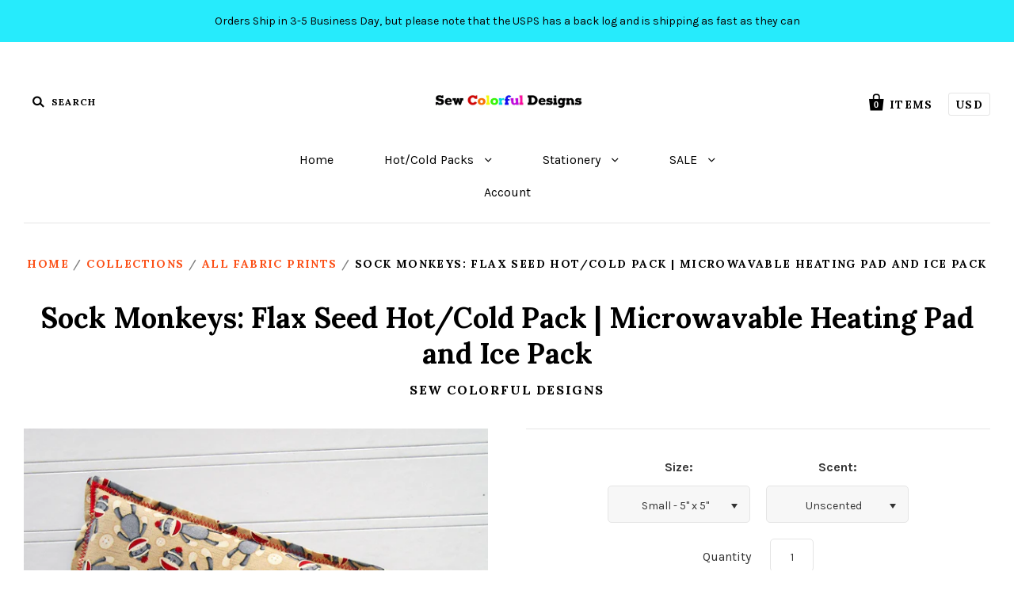

--- FILE ---
content_type: text/html; charset=utf-8
request_url: https://sewcolorfuldesigns.com/products/sock-monkeys-keepin-cozy-willy-pad-microwavable-heating-pad-and-ice-pack
body_size: 24940
content:
<!doctype html>
<!--[if IE 7]><html class="no-js ie7 lt-ie8 lt-ie9 lt-ie10" lang="en"> <![endif]-->
<!--[if IE 8]><html class="no-js ie8 lt-ie9 lt-ie10" lang="en"> <![endif]-->
<!--[if IE 9]><html class="no-js ie9 lt-ie10"> <![endif]-->
<!--[if (gt IE 9)|!(IE)]><!--> <html class="no-js"> <!--<![endif]-->
<head>

  <meta charset="utf-8">
  <meta http-equiv="X-UA-Compatible" content="IE=edge,chrome=1">

  <title>
    Microwavable Heating Pad and Ice Packs | Warm &amp; Cold Compress &quot;Sock Monkeys&quot;

    

    

    
      &ndash; Sew Colorful Designs
    
  </title>

  
    <meta name="description" content="Sock Monkeys Handmade Flax Seed Hot and Cold Pack Enjoy the soothing comfort of a flax seed heating pad and cooling pack. Microwave for relaxing heat or keep in the freezer for a handy ice pack.    Don’t let the attractive design fool you, doubling as a warm compress and cold compress, this Willy Pad is built for durab" />
  

  
    <link rel="shortcut icon" href="//sewcolorfuldesigns.com/cdn/shop/files/SCD_Logo_Flower_32x32.jpg?v=1613523287" type="image/png" />
  

  <link rel="canonical" href="https://sewcolorfuldesigns.com/products/sock-monkeys-keepin-cozy-willy-pad-microwavable-heating-pad-and-ice-pack" />
  <meta name="viewport" content="width=device-width" />

  <script>window.performance && window.performance.mark && window.performance.mark('shopify.content_for_header.start');</script><meta name="google-site-verification" content="OcKCm5pSA5rDa6rrLfJNDh2EmXU5nDiy5WuWPdjUGsI">
<meta id="shopify-digital-wallet" name="shopify-digital-wallet" content="/11479412/digital_wallets/dialog">
<meta name="shopify-checkout-api-token" content="b1b256d5f484592f92bb3591958d2a15">
<meta id="in-context-paypal-metadata" data-shop-id="11479412" data-venmo-supported="true" data-environment="production" data-locale="en_US" data-paypal-v4="true" data-currency="USD">
<link rel="alternate" type="application/json+oembed" href="https://sewcolorfuldesigns.com/products/sock-monkeys-keepin-cozy-willy-pad-microwavable-heating-pad-and-ice-pack.oembed">
<script async="async" src="/checkouts/internal/preloads.js?locale=en-US"></script>
<script id="shopify-features" type="application/json">{"accessToken":"b1b256d5f484592f92bb3591958d2a15","betas":["rich-media-storefront-analytics"],"domain":"sewcolorfuldesigns.com","predictiveSearch":true,"shopId":11479412,"locale":"en"}</script>
<script>var Shopify = Shopify || {};
Shopify.shop = "sewcolorfuldesigns.myshopify.com";
Shopify.locale = "en";
Shopify.currency = {"active":"USD","rate":"1.0"};
Shopify.country = "US";
Shopify.theme = {"name":"Pacific","id":31908429892,"schema_name":"Pacific","schema_version":"2.5.0","theme_store_id":705,"role":"main"};
Shopify.theme.handle = "null";
Shopify.theme.style = {"id":null,"handle":null};
Shopify.cdnHost = "sewcolorfuldesigns.com/cdn";
Shopify.routes = Shopify.routes || {};
Shopify.routes.root = "/";</script>
<script type="module">!function(o){(o.Shopify=o.Shopify||{}).modules=!0}(window);</script>
<script>!function(o){function n(){var o=[];function n(){o.push(Array.prototype.slice.apply(arguments))}return n.q=o,n}var t=o.Shopify=o.Shopify||{};t.loadFeatures=n(),t.autoloadFeatures=n()}(window);</script>
<script id="shop-js-analytics" type="application/json">{"pageType":"product"}</script>
<script defer="defer" async type="module" src="//sewcolorfuldesigns.com/cdn/shopifycloud/shop-js/modules/v2/client.init-shop-cart-sync_C5BV16lS.en.esm.js"></script>
<script defer="defer" async type="module" src="//sewcolorfuldesigns.com/cdn/shopifycloud/shop-js/modules/v2/chunk.common_CygWptCX.esm.js"></script>
<script type="module">
  await import("//sewcolorfuldesigns.com/cdn/shopifycloud/shop-js/modules/v2/client.init-shop-cart-sync_C5BV16lS.en.esm.js");
await import("//sewcolorfuldesigns.com/cdn/shopifycloud/shop-js/modules/v2/chunk.common_CygWptCX.esm.js");

  window.Shopify.SignInWithShop?.initShopCartSync?.({"fedCMEnabled":true,"windoidEnabled":true});

</script>
<script>(function() {
  var isLoaded = false;
  function asyncLoad() {
    if (isLoaded) return;
    isLoaded = true;
    var urls = ["https:\/\/chimpstatic.com\/mcjs-connected\/js\/users\/c4549afecc9f0fac7b99a2bb0\/722a891abf0a642be7dbc7335.js?shop=sewcolorfuldesigns.myshopify.com"];
    for (var i = 0; i < urls.length; i++) {
      var s = document.createElement('script');
      s.type = 'text/javascript';
      s.async = true;
      s.src = urls[i];
      var x = document.getElementsByTagName('script')[0];
      x.parentNode.insertBefore(s, x);
    }
  };
  if(window.attachEvent) {
    window.attachEvent('onload', asyncLoad);
  } else {
    window.addEventListener('load', asyncLoad, false);
  }
})();</script>
<script id="__st">var __st={"a":11479412,"offset":-18000,"reqid":"ffd1f053-a492-4f3b-b899-3a56870b9138-1768634470","pageurl":"sewcolorfuldesigns.com\/products\/sock-monkeys-keepin-cozy-willy-pad-microwavable-heating-pad-and-ice-pack","u":"43d005363e05","p":"product","rtyp":"product","rid":8944643590};</script>
<script>window.ShopifyPaypalV4VisibilityTracking = true;</script>
<script id="captcha-bootstrap">!function(){'use strict';const t='contact',e='account',n='new_comment',o=[[t,t],['blogs',n],['comments',n],[t,'customer']],c=[[e,'customer_login'],[e,'guest_login'],[e,'recover_customer_password'],[e,'create_customer']],r=t=>t.map((([t,e])=>`form[action*='/${t}']:not([data-nocaptcha='true']) input[name='form_type'][value='${e}']`)).join(','),a=t=>()=>t?[...document.querySelectorAll(t)].map((t=>t.form)):[];function s(){const t=[...o],e=r(t);return a(e)}const i='password',u='form_key',d=['recaptcha-v3-token','g-recaptcha-response','h-captcha-response',i],f=()=>{try{return window.sessionStorage}catch{return}},m='__shopify_v',_=t=>t.elements[u];function p(t,e,n=!1){try{const o=window.sessionStorage,c=JSON.parse(o.getItem(e)),{data:r}=function(t){const{data:e,action:n}=t;return t[m]||n?{data:e,action:n}:{data:t,action:n}}(c);for(const[e,n]of Object.entries(r))t.elements[e]&&(t.elements[e].value=n);n&&o.removeItem(e)}catch(o){console.error('form repopulation failed',{error:o})}}const l='form_type',E='cptcha';function T(t){t.dataset[E]=!0}const w=window,h=w.document,L='Shopify',v='ce_forms',y='captcha';let A=!1;((t,e)=>{const n=(g='f06e6c50-85a8-45c8-87d0-21a2b65856fe',I='https://cdn.shopify.com/shopifycloud/storefront-forms-hcaptcha/ce_storefront_forms_captcha_hcaptcha.v1.5.2.iife.js',D={infoText:'Protected by hCaptcha',privacyText:'Privacy',termsText:'Terms'},(t,e,n)=>{const o=w[L][v],c=o.bindForm;if(c)return c(t,g,e,D).then(n);var r;o.q.push([[t,g,e,D],n]),r=I,A||(h.body.append(Object.assign(h.createElement('script'),{id:'captcha-provider',async:!0,src:r})),A=!0)});var g,I,D;w[L]=w[L]||{},w[L][v]=w[L][v]||{},w[L][v].q=[],w[L][y]=w[L][y]||{},w[L][y].protect=function(t,e){n(t,void 0,e),T(t)},Object.freeze(w[L][y]),function(t,e,n,w,h,L){const[v,y,A,g]=function(t,e,n){const i=e?o:[],u=t?c:[],d=[...i,...u],f=r(d),m=r(i),_=r(d.filter((([t,e])=>n.includes(e))));return[a(f),a(m),a(_),s()]}(w,h,L),I=t=>{const e=t.target;return e instanceof HTMLFormElement?e:e&&e.form},D=t=>v().includes(t);t.addEventListener('submit',(t=>{const e=I(t);if(!e)return;const n=D(e)&&!e.dataset.hcaptchaBound&&!e.dataset.recaptchaBound,o=_(e),c=g().includes(e)&&(!o||!o.value);(n||c)&&t.preventDefault(),c&&!n&&(function(t){try{if(!f())return;!function(t){const e=f();if(!e)return;const n=_(t);if(!n)return;const o=n.value;o&&e.removeItem(o)}(t);const e=Array.from(Array(32),(()=>Math.random().toString(36)[2])).join('');!function(t,e){_(t)||t.append(Object.assign(document.createElement('input'),{type:'hidden',name:u})),t.elements[u].value=e}(t,e),function(t,e){const n=f();if(!n)return;const o=[...t.querySelectorAll(`input[type='${i}']`)].map((({name:t})=>t)),c=[...d,...o],r={};for(const[a,s]of new FormData(t).entries())c.includes(a)||(r[a]=s);n.setItem(e,JSON.stringify({[m]:1,action:t.action,data:r}))}(t,e)}catch(e){console.error('failed to persist form',e)}}(e),e.submit())}));const S=(t,e)=>{t&&!t.dataset[E]&&(n(t,e.some((e=>e===t))),T(t))};for(const o of['focusin','change'])t.addEventListener(o,(t=>{const e=I(t);D(e)&&S(e,y())}));const B=e.get('form_key'),M=e.get(l),P=B&&M;t.addEventListener('DOMContentLoaded',(()=>{const t=y();if(P)for(const e of t)e.elements[l].value===M&&p(e,B);[...new Set([...A(),...v().filter((t=>'true'===t.dataset.shopifyCaptcha))])].forEach((e=>S(e,t)))}))}(h,new URLSearchParams(w.location.search),n,t,e,['guest_login'])})(!0,!0)}();</script>
<script integrity="sha256-4kQ18oKyAcykRKYeNunJcIwy7WH5gtpwJnB7kiuLZ1E=" data-source-attribution="shopify.loadfeatures" defer="defer" src="//sewcolorfuldesigns.com/cdn/shopifycloud/storefront/assets/storefront/load_feature-a0a9edcb.js" crossorigin="anonymous"></script>
<script data-source-attribution="shopify.dynamic_checkout.dynamic.init">var Shopify=Shopify||{};Shopify.PaymentButton=Shopify.PaymentButton||{isStorefrontPortableWallets:!0,init:function(){window.Shopify.PaymentButton.init=function(){};var t=document.createElement("script");t.src="https://sewcolorfuldesigns.com/cdn/shopifycloud/portable-wallets/latest/portable-wallets.en.js",t.type="module",document.head.appendChild(t)}};
</script>
<script data-source-attribution="shopify.dynamic_checkout.buyer_consent">
  function portableWalletsHideBuyerConsent(e){var t=document.getElementById("shopify-buyer-consent"),n=document.getElementById("shopify-subscription-policy-button");t&&n&&(t.classList.add("hidden"),t.setAttribute("aria-hidden","true"),n.removeEventListener("click",e))}function portableWalletsShowBuyerConsent(e){var t=document.getElementById("shopify-buyer-consent"),n=document.getElementById("shopify-subscription-policy-button");t&&n&&(t.classList.remove("hidden"),t.removeAttribute("aria-hidden"),n.addEventListener("click",e))}window.Shopify?.PaymentButton&&(window.Shopify.PaymentButton.hideBuyerConsent=portableWalletsHideBuyerConsent,window.Shopify.PaymentButton.showBuyerConsent=portableWalletsShowBuyerConsent);
</script>
<script data-source-attribution="shopify.dynamic_checkout.cart.bootstrap">document.addEventListener("DOMContentLoaded",(function(){function t(){return document.querySelector("shopify-accelerated-checkout-cart, shopify-accelerated-checkout")}if(t())Shopify.PaymentButton.init();else{new MutationObserver((function(e,n){t()&&(Shopify.PaymentButton.init(),n.disconnect())})).observe(document.body,{childList:!0,subtree:!0})}}));
</script>
<link id="shopify-accelerated-checkout-styles" rel="stylesheet" media="screen" href="https://sewcolorfuldesigns.com/cdn/shopifycloud/portable-wallets/latest/accelerated-checkout-backwards-compat.css" crossorigin="anonymous">
<style id="shopify-accelerated-checkout-cart">
        #shopify-buyer-consent {
  margin-top: 1em;
  display: inline-block;
  width: 100%;
}

#shopify-buyer-consent.hidden {
  display: none;
}

#shopify-subscription-policy-button {
  background: none;
  border: none;
  padding: 0;
  text-decoration: underline;
  font-size: inherit;
  cursor: pointer;
}

#shopify-subscription-policy-button::before {
  box-shadow: none;
}

      </style>

<script>window.performance && window.performance.mark && window.performance.mark('shopify.content_for_header.end');</script>

  

<meta property="og:site_name" content="Sew Colorful Designs" />
<meta property="og:url" content="https://sewcolorfuldesigns.com/products/sock-monkeys-keepin-cozy-willy-pad-microwavable-heating-pad-and-ice-pack" />
<meta property="og:title" content="Microwavable Heating Pad and Ice Packs | Warm &amp; Cold Compress &quot;Sock Monkeys&quot;" />

  <meta property="og:description" content="Sock Monkeys Handmade Flax Seed Hot and Cold Pack Enjoy the soothing comfort of a flax seed heating pad and cooling pack. Microwave for relaxing heat or keep in the freezer for a handy ice pack.    Don’t let the attractive design fool you, doubling as a warm compress and cold compress, this Willy Pad is built for durab" />


  <meta property="og:type" content="product">
  
    <meta property="og:image" content="http://sewcolorfuldesigns.com/cdn/shop/products/DSCN7664_grande.JPG?v=1613082959" />
    <meta property="og:image:secure_url" content="https://sewcolorfuldesigns.com/cdn/shop/products/DSCN7664_grande.JPG?v=1613082959" />
  
    <meta property="og:image" content="http://sewcolorfuldesigns.com/cdn/shop/products/DSCN7667_grande.JPG?v=1613082959" />
    <meta property="og:image:secure_url" content="https://sewcolorfuldesigns.com/cdn/shop/products/DSCN7667_grande.JPG?v=1613082959" />
  
    <meta property="og:image" content="http://sewcolorfuldesigns.com/cdn/shop/products/DSCN7670_grande.JPG?v=1613082959" />
    <meta property="og:image:secure_url" content="https://sewcolorfuldesigns.com/cdn/shop/products/DSCN7670_grande.JPG?v=1613082959" />
  
    <meta property="og:image" content="http://sewcolorfuldesigns.com/cdn/shop/products/DSCN7626_grande.JPG?v=1613082959" />
    <meta property="og:image:secure_url" content="https://sewcolorfuldesigns.com/cdn/shop/products/DSCN7626_grande.JPG?v=1613082959" />
  
    <meta property="og:image" content="http://sewcolorfuldesigns.com/cdn/shop/products/willy_pad_sizes_5.23.18_133b14db-14f6-4c8d-8367-49eff81903b7_grande.jpg?v=1613082960" />
    <meta property="og:image:secure_url" content="https://sewcolorfuldesigns.com/cdn/shop/products/willy_pad_sizes_5.23.18_133b14db-14f6-4c8d-8367-49eff81903b7_grande.jpg?v=1613082960" />
  
    <meta property="og:image" content="http://sewcolorfuldesigns.com/cdn/shop/products/017_13db6e8b-a8fc-47f4-b0b9-3a33fdbd15f5_grande.JPG?v=1613082960" />
    <meta property="og:image:secure_url" content="https://sewcolorfuldesigns.com/cdn/shop/products/017_13db6e8b-a8fc-47f4-b0b9-3a33fdbd15f5_grande.JPG?v=1613082960" />
  
  <meta property="og:price:amount" content="8.00">
  <meta property="og:price:currency" content="USD">




<meta name="twitter:card" content="summary">




  <meta property="twitter:description" content="Sock Monkeys Handmade Flax Seed Hot and Cold Pack Enjoy the soothing comfort of a flax seed heating pad and cooling pack. Microwave for relaxing heat or keep in the freezer for a handy ice pack.    Don’t let the attractive design fool you, doubling as a warm compress and cold compress, this Willy Pad is built for durab" />


<meta name="twitter:url" content="https://sewcolorfuldesigns.com/products/sock-monkeys-keepin-cozy-willy-pad-microwavable-heating-pad-and-ice-pack">


  <meta name="twitter:title" content="Sock Monkeys: Flax Seed Hot/Cold Pack | Microwavable Heating Pad and Ice Pack">
  <meta name="twitter:image" content="http://sewcolorfuldesigns.com/cdn/shop/products/DSCN7664_grande.JPG?v=1613082959">



  <!-- Theme CSS -->
  <link href="//sewcolorfuldesigns.com/cdn/shop/t/6/assets/theme.scss.css?v=29716751918151582531659491118" rel="stylesheet" type="text/css" media="all" />

  <!-- Third Party JS Libraries -->
  <script src="//sewcolorfuldesigns.com/cdn/shop/t/6/assets/modernizr-2.8.2.min.js?v=183020859231120956941526314823" type="text/javascript"></script>

  <!-- Add media query support to IE8 -->
  <!--[if lt IE 9]>
  <script src="//sewcolorfuldesigns.com/cdn/shop/t/6/assets/respond.min.js?v=52248677837542619231526314824"></script>
  <link href="//sewcolorfuldesigns.com/cdn/shop/t/6/assets/respond-proxy.html" id="respond-proxy" rel="respond-proxy" />
  
  <link href="//sewcolorfuldesigns.com/search?q=bc2eacb7cdc3d04fd45e56c9d07d65aa" id="respond-redirect" rel="respond-redirect" />
  <script src="//sewcolorfuldesigns.com/search?q=bc2eacb7cdc3d04fd45e56c9d07d65aa" type="text/javascript"></script>
  <![endif]-->

  <!-- Theme object -->
  <script>

  window.Shop = {};

  Shop.version = "2.5.0";

  Shop.currency = "USD";
  Shop.moneyFormat = "$ {{amount}}";
  Shop.moneyFormatCurrency = "$ {{amount}} USD";
  Shop.cartQuantityError = {
    title: "Not available",
    message: "You can only have ** quantity ** ** title ** in your cart.",
    button: "Okay",
  };

  

  

  

  
    /*
      Override the default Shop.moneyFormat for recalculating
      prices on the product and cart templates.
    */
    Shop.currencySwitcher = true;
    Shop.moneyFormat = "$ {{amount}} USD";
    Shop.currencySwitcherFormat = "money_with_currency_format";
    Shop.defaultCurrency = Shop.currency;
  

</script>


<link href="https://monorail-edge.shopifysvc.com" rel="dns-prefetch">
<script>(function(){if ("sendBeacon" in navigator && "performance" in window) {try {var session_token_from_headers = performance.getEntriesByType('navigation')[0].serverTiming.find(x => x.name == '_s').description;} catch {var session_token_from_headers = undefined;}var session_cookie_matches = document.cookie.match(/_shopify_s=([^;]*)/);var session_token_from_cookie = session_cookie_matches && session_cookie_matches.length === 2 ? session_cookie_matches[1] : "";var session_token = session_token_from_headers || session_token_from_cookie || "";function handle_abandonment_event(e) {var entries = performance.getEntries().filter(function(entry) {return /monorail-edge.shopifysvc.com/.test(entry.name);});if (!window.abandonment_tracked && entries.length === 0) {window.abandonment_tracked = true;var currentMs = Date.now();var navigation_start = performance.timing.navigationStart;var payload = {shop_id: 11479412,url: window.location.href,navigation_start,duration: currentMs - navigation_start,session_token,page_type: "product"};window.navigator.sendBeacon("https://monorail-edge.shopifysvc.com/v1/produce", JSON.stringify({schema_id: "online_store_buyer_site_abandonment/1.1",payload: payload,metadata: {event_created_at_ms: currentMs,event_sent_at_ms: currentMs}}));}}window.addEventListener('pagehide', handle_abandonment_event);}}());</script>
<script id="web-pixels-manager-setup">(function e(e,d,r,n,o){if(void 0===o&&(o={}),!Boolean(null===(a=null===(i=window.Shopify)||void 0===i?void 0:i.analytics)||void 0===a?void 0:a.replayQueue)){var i,a;window.Shopify=window.Shopify||{};var t=window.Shopify;t.analytics=t.analytics||{};var s=t.analytics;s.replayQueue=[],s.publish=function(e,d,r){return s.replayQueue.push([e,d,r]),!0};try{self.performance.mark("wpm:start")}catch(e){}var l=function(){var e={modern:/Edge?\/(1{2}[4-9]|1[2-9]\d|[2-9]\d{2}|\d{4,})\.\d+(\.\d+|)|Firefox\/(1{2}[4-9]|1[2-9]\d|[2-9]\d{2}|\d{4,})\.\d+(\.\d+|)|Chrom(ium|e)\/(9{2}|\d{3,})\.\d+(\.\d+|)|(Maci|X1{2}).+ Version\/(15\.\d+|(1[6-9]|[2-9]\d|\d{3,})\.\d+)([,.]\d+|)( \(\w+\)|)( Mobile\/\w+|) Safari\/|Chrome.+OPR\/(9{2}|\d{3,})\.\d+\.\d+|(CPU[ +]OS|iPhone[ +]OS|CPU[ +]iPhone|CPU IPhone OS|CPU iPad OS)[ +]+(15[._]\d+|(1[6-9]|[2-9]\d|\d{3,})[._]\d+)([._]\d+|)|Android:?[ /-](13[3-9]|1[4-9]\d|[2-9]\d{2}|\d{4,})(\.\d+|)(\.\d+|)|Android.+Firefox\/(13[5-9]|1[4-9]\d|[2-9]\d{2}|\d{4,})\.\d+(\.\d+|)|Android.+Chrom(ium|e)\/(13[3-9]|1[4-9]\d|[2-9]\d{2}|\d{4,})\.\d+(\.\d+|)|SamsungBrowser\/([2-9]\d|\d{3,})\.\d+/,legacy:/Edge?\/(1[6-9]|[2-9]\d|\d{3,})\.\d+(\.\d+|)|Firefox\/(5[4-9]|[6-9]\d|\d{3,})\.\d+(\.\d+|)|Chrom(ium|e)\/(5[1-9]|[6-9]\d|\d{3,})\.\d+(\.\d+|)([\d.]+$|.*Safari\/(?![\d.]+ Edge\/[\d.]+$))|(Maci|X1{2}).+ Version\/(10\.\d+|(1[1-9]|[2-9]\d|\d{3,})\.\d+)([,.]\d+|)( \(\w+\)|)( Mobile\/\w+|) Safari\/|Chrome.+OPR\/(3[89]|[4-9]\d|\d{3,})\.\d+\.\d+|(CPU[ +]OS|iPhone[ +]OS|CPU[ +]iPhone|CPU IPhone OS|CPU iPad OS)[ +]+(10[._]\d+|(1[1-9]|[2-9]\d|\d{3,})[._]\d+)([._]\d+|)|Android:?[ /-](13[3-9]|1[4-9]\d|[2-9]\d{2}|\d{4,})(\.\d+|)(\.\d+|)|Mobile Safari.+OPR\/([89]\d|\d{3,})\.\d+\.\d+|Android.+Firefox\/(13[5-9]|1[4-9]\d|[2-9]\d{2}|\d{4,})\.\d+(\.\d+|)|Android.+Chrom(ium|e)\/(13[3-9]|1[4-9]\d|[2-9]\d{2}|\d{4,})\.\d+(\.\d+|)|Android.+(UC? ?Browser|UCWEB|U3)[ /]?(15\.([5-9]|\d{2,})|(1[6-9]|[2-9]\d|\d{3,})\.\d+)\.\d+|SamsungBrowser\/(5\.\d+|([6-9]|\d{2,})\.\d+)|Android.+MQ{2}Browser\/(14(\.(9|\d{2,})|)|(1[5-9]|[2-9]\d|\d{3,})(\.\d+|))(\.\d+|)|K[Aa][Ii]OS\/(3\.\d+|([4-9]|\d{2,})\.\d+)(\.\d+|)/},d=e.modern,r=e.legacy,n=navigator.userAgent;return n.match(d)?"modern":n.match(r)?"legacy":"unknown"}(),u="modern"===l?"modern":"legacy",c=(null!=n?n:{modern:"",legacy:""})[u],f=function(e){return[e.baseUrl,"/wpm","/b",e.hashVersion,"modern"===e.buildTarget?"m":"l",".js"].join("")}({baseUrl:d,hashVersion:r,buildTarget:u}),m=function(e){var d=e.version,r=e.bundleTarget,n=e.surface,o=e.pageUrl,i=e.monorailEndpoint;return{emit:function(e){var a=e.status,t=e.errorMsg,s=(new Date).getTime(),l=JSON.stringify({metadata:{event_sent_at_ms:s},events:[{schema_id:"web_pixels_manager_load/3.1",payload:{version:d,bundle_target:r,page_url:o,status:a,surface:n,error_msg:t},metadata:{event_created_at_ms:s}}]});if(!i)return console&&console.warn&&console.warn("[Web Pixels Manager] No Monorail endpoint provided, skipping logging."),!1;try{return self.navigator.sendBeacon.bind(self.navigator)(i,l)}catch(e){}var u=new XMLHttpRequest;try{return u.open("POST",i,!0),u.setRequestHeader("Content-Type","text/plain"),u.send(l),!0}catch(e){return console&&console.warn&&console.warn("[Web Pixels Manager] Got an unhandled error while logging to Monorail."),!1}}}}({version:r,bundleTarget:l,surface:e.surface,pageUrl:self.location.href,monorailEndpoint:e.monorailEndpoint});try{o.browserTarget=l,function(e){var d=e.src,r=e.async,n=void 0===r||r,o=e.onload,i=e.onerror,a=e.sri,t=e.scriptDataAttributes,s=void 0===t?{}:t,l=document.createElement("script"),u=document.querySelector("head"),c=document.querySelector("body");if(l.async=n,l.src=d,a&&(l.integrity=a,l.crossOrigin="anonymous"),s)for(var f in s)if(Object.prototype.hasOwnProperty.call(s,f))try{l.dataset[f]=s[f]}catch(e){}if(o&&l.addEventListener("load",o),i&&l.addEventListener("error",i),u)u.appendChild(l);else{if(!c)throw new Error("Did not find a head or body element to append the script");c.appendChild(l)}}({src:f,async:!0,onload:function(){if(!function(){var e,d;return Boolean(null===(d=null===(e=window.Shopify)||void 0===e?void 0:e.analytics)||void 0===d?void 0:d.initialized)}()){var d=window.webPixelsManager.init(e)||void 0;if(d){var r=window.Shopify.analytics;r.replayQueue.forEach((function(e){var r=e[0],n=e[1],o=e[2];d.publishCustomEvent(r,n,o)})),r.replayQueue=[],r.publish=d.publishCustomEvent,r.visitor=d.visitor,r.initialized=!0}}},onerror:function(){return m.emit({status:"failed",errorMsg:"".concat(f," has failed to load")})},sri:function(e){var d=/^sha384-[A-Za-z0-9+/=]+$/;return"string"==typeof e&&d.test(e)}(c)?c:"",scriptDataAttributes:o}),m.emit({status:"loading"})}catch(e){m.emit({status:"failed",errorMsg:(null==e?void 0:e.message)||"Unknown error"})}}})({shopId: 11479412,storefrontBaseUrl: "https://sewcolorfuldesigns.com",extensionsBaseUrl: "https://extensions.shopifycdn.com/cdn/shopifycloud/web-pixels-manager",monorailEndpoint: "https://monorail-edge.shopifysvc.com/unstable/produce_batch",surface: "storefront-renderer",enabledBetaFlags: ["2dca8a86"],webPixelsConfigList: [{"id":"611516606","configuration":"{\"config\":\"{\\\"pixel_id\\\":\\\"AW-961356518\\\",\\\"target_country\\\":\\\"US\\\",\\\"gtag_events\\\":[{\\\"type\\\":\\\"page_view\\\",\\\"action_label\\\":\\\"AW-961356518\\\/Ef5ZCJfi988BEObFtMoD\\\"},{\\\"type\\\":\\\"purchase\\\",\\\"action_label\\\":\\\"AW-961356518\\\/tg8TCJri988BEObFtMoD\\\"},{\\\"type\\\":\\\"view_item\\\",\\\"action_label\\\":\\\"AW-961356518\\\/EtY7CJ3i988BEObFtMoD\\\"},{\\\"type\\\":\\\"add_to_cart\\\",\\\"action_label\\\":\\\"AW-961356518\\\/DnW9CKDi988BEObFtMoD\\\"},{\\\"type\\\":\\\"begin_checkout\\\",\\\"action_label\\\":\\\"AW-961356518\\\/uz2qCKPi988BEObFtMoD\\\"},{\\\"type\\\":\\\"search\\\",\\\"action_label\\\":\\\"AW-961356518\\\/lrypCKbi988BEObFtMoD\\\"},{\\\"type\\\":\\\"add_payment_info\\\",\\\"action_label\\\":\\\"AW-961356518\\\/U8woCKni988BEObFtMoD\\\"}],\\\"enable_monitoring_mode\\\":false}\"}","eventPayloadVersion":"v1","runtimeContext":"OPEN","scriptVersion":"b2a88bafab3e21179ed38636efcd8a93","type":"APP","apiClientId":1780363,"privacyPurposes":[],"dataSharingAdjustments":{"protectedCustomerApprovalScopes":["read_customer_address","read_customer_email","read_customer_name","read_customer_personal_data","read_customer_phone"]}},{"id":"61341886","configuration":"{\"tagID\":\"2612493127381\"}","eventPayloadVersion":"v1","runtimeContext":"STRICT","scriptVersion":"18031546ee651571ed29edbe71a3550b","type":"APP","apiClientId":3009811,"privacyPurposes":["ANALYTICS","MARKETING","SALE_OF_DATA"],"dataSharingAdjustments":{"protectedCustomerApprovalScopes":["read_customer_address","read_customer_email","read_customer_name","read_customer_personal_data","read_customer_phone"]}},{"id":"97419454","eventPayloadVersion":"v1","runtimeContext":"LAX","scriptVersion":"1","type":"CUSTOM","privacyPurposes":["ANALYTICS"],"name":"Google Analytics tag (migrated)"},{"id":"shopify-app-pixel","configuration":"{}","eventPayloadVersion":"v1","runtimeContext":"STRICT","scriptVersion":"0450","apiClientId":"shopify-pixel","type":"APP","privacyPurposes":["ANALYTICS","MARKETING"]},{"id":"shopify-custom-pixel","eventPayloadVersion":"v1","runtimeContext":"LAX","scriptVersion":"0450","apiClientId":"shopify-pixel","type":"CUSTOM","privacyPurposes":["ANALYTICS","MARKETING"]}],isMerchantRequest: false,initData: {"shop":{"name":"Sew Colorful Designs","paymentSettings":{"currencyCode":"USD"},"myshopifyDomain":"sewcolorfuldesigns.myshopify.com","countryCode":"US","storefrontUrl":"https:\/\/sewcolorfuldesigns.com"},"customer":null,"cart":null,"checkout":null,"productVariants":[{"price":{"amount":8.0,"currencyCode":"USD"},"product":{"title":"Sock Monkeys: Flax Seed Hot\/Cold Pack | Microwavable Heating Pad and Ice Pack","vendor":"Sew Colorful Designs","id":"8944643590","untranslatedTitle":"Sock Monkeys: Flax Seed Hot\/Cold Pack | Microwavable Heating Pad and Ice Pack","url":"\/products\/sock-monkeys-keepin-cozy-willy-pad-microwavable-heating-pad-and-ice-pack","type":"Microwave Heating Pad"},"id":"32526131782","image":{"src":"\/\/sewcolorfuldesigns.com\/cdn\/shop\/products\/DSCN7664.JPG?v=1613082959"},"sku":"11101839","title":"Small - 5\" x 5\" \/ Unscented","untranslatedTitle":"Small - 5\" x 5\" \/ Unscented"},{"price":{"amount":8.0,"currencyCode":"USD"},"product":{"title":"Sock Monkeys: Flax Seed Hot\/Cold Pack | Microwavable Heating Pad and Ice Pack","vendor":"Sew Colorful Designs","id":"8944643590","untranslatedTitle":"Sock Monkeys: Flax Seed Hot\/Cold Pack | Microwavable Heating Pad and Ice Pack","url":"\/products\/sock-monkeys-keepin-cozy-willy-pad-microwavable-heating-pad-and-ice-pack","type":"Microwave Heating Pad"},"id":"32526131846","image":{"src":"\/\/sewcolorfuldesigns.com\/cdn\/shop\/products\/DSCN7664.JPG?v=1613082959"},"sku":"11101839","title":"Small - 5\" x 5\" \/ Lavender","untranslatedTitle":"Small - 5\" x 5\" \/ Lavender"},{"price":{"amount":8.0,"currencyCode":"USD"},"product":{"title":"Sock Monkeys: Flax Seed Hot\/Cold Pack | Microwavable Heating Pad and Ice Pack","vendor":"Sew Colorful Designs","id":"8944643590","untranslatedTitle":"Sock Monkeys: Flax Seed Hot\/Cold Pack | Microwavable Heating Pad and Ice Pack","url":"\/products\/sock-monkeys-keepin-cozy-willy-pad-microwavable-heating-pad-and-ice-pack","type":"Microwave Heating Pad"},"id":"32526131910","image":{"src":"\/\/sewcolorfuldesigns.com\/cdn\/shop\/products\/DSCN7664.JPG?v=1613082959"},"sku":"11101839","title":"Small - 5\" x 5\" \/ Peppermint","untranslatedTitle":"Small - 5\" x 5\" \/ Peppermint"},{"price":{"amount":8.0,"currencyCode":"USD"},"product":{"title":"Sock Monkeys: Flax Seed Hot\/Cold Pack | Microwavable Heating Pad and Ice Pack","vendor":"Sew Colorful Designs","id":"8944643590","untranslatedTitle":"Sock Monkeys: Flax Seed Hot\/Cold Pack | Microwavable Heating Pad and Ice Pack","url":"\/products\/sock-monkeys-keepin-cozy-willy-pad-microwavable-heating-pad-and-ice-pack","type":"Microwave Heating Pad"},"id":"32526131974","image":{"src":"\/\/sewcolorfuldesigns.com\/cdn\/shop\/products\/DSCN7664.JPG?v=1613082959"},"sku":"11101839","title":"Small - 5\" x 5\" \/ Rose","untranslatedTitle":"Small - 5\" x 5\" \/ Rose"},{"price":{"amount":14.0,"currencyCode":"USD"},"product":{"title":"Sock Monkeys: Flax Seed Hot\/Cold Pack | Microwavable Heating Pad and Ice Pack","vendor":"Sew Colorful Designs","id":"8944643590","untranslatedTitle":"Sock Monkeys: Flax Seed Hot\/Cold Pack | Microwavable Heating Pad and Ice Pack","url":"\/products\/sock-monkeys-keepin-cozy-willy-pad-microwavable-heating-pad-and-ice-pack","type":"Microwave Heating Pad"},"id":"32526132038","image":{"src":"\/\/sewcolorfuldesigns.com\/cdn\/shop\/products\/DSCN7664.JPG?v=1613082959"},"sku":"11101839","title":"Medium - 5\" x 10\" \/ Unscented","untranslatedTitle":"Medium - 5\" x 10\" \/ Unscented"},{"price":{"amount":14.0,"currencyCode":"USD"},"product":{"title":"Sock Monkeys: Flax Seed Hot\/Cold Pack | Microwavable Heating Pad and Ice Pack","vendor":"Sew Colorful Designs","id":"8944643590","untranslatedTitle":"Sock Monkeys: Flax Seed Hot\/Cold Pack | Microwavable Heating Pad and Ice Pack","url":"\/products\/sock-monkeys-keepin-cozy-willy-pad-microwavable-heating-pad-and-ice-pack","type":"Microwave Heating Pad"},"id":"32526132102","image":{"src":"\/\/sewcolorfuldesigns.com\/cdn\/shop\/products\/DSCN7664.JPG?v=1613082959"},"sku":"11101839","title":"Medium - 5\" x 10\" \/ Lavender","untranslatedTitle":"Medium - 5\" x 10\" \/ Lavender"},{"price":{"amount":14.0,"currencyCode":"USD"},"product":{"title":"Sock Monkeys: Flax Seed Hot\/Cold Pack | Microwavable Heating Pad and Ice Pack","vendor":"Sew Colorful Designs","id":"8944643590","untranslatedTitle":"Sock Monkeys: Flax Seed Hot\/Cold Pack | Microwavable Heating Pad and Ice Pack","url":"\/products\/sock-monkeys-keepin-cozy-willy-pad-microwavable-heating-pad-and-ice-pack","type":"Microwave Heating Pad"},"id":"32526132166","image":{"src":"\/\/sewcolorfuldesigns.com\/cdn\/shop\/products\/DSCN7664.JPG?v=1613082959"},"sku":"11101839","title":"Medium - 5\" x 10\" \/ Peppermint","untranslatedTitle":"Medium - 5\" x 10\" \/ Peppermint"},{"price":{"amount":14.0,"currencyCode":"USD"},"product":{"title":"Sock Monkeys: Flax Seed Hot\/Cold Pack | Microwavable Heating Pad and Ice Pack","vendor":"Sew Colorful Designs","id":"8944643590","untranslatedTitle":"Sock Monkeys: Flax Seed Hot\/Cold Pack | Microwavable Heating Pad and Ice Pack","url":"\/products\/sock-monkeys-keepin-cozy-willy-pad-microwavable-heating-pad-and-ice-pack","type":"Microwave Heating Pad"},"id":"32526132230","image":{"src":"\/\/sewcolorfuldesigns.com\/cdn\/shop\/products\/DSCN7664.JPG?v=1613082959"},"sku":"11101839","title":"Medium - 5\" x 10\" \/ Rose","untranslatedTitle":"Medium - 5\" x 10\" \/ Rose"},{"price":{"amount":20.0,"currencyCode":"USD"},"product":{"title":"Sock Monkeys: Flax Seed Hot\/Cold Pack | Microwavable Heating Pad and Ice Pack","vendor":"Sew Colorful Designs","id":"8944643590","untranslatedTitle":"Sock Monkeys: Flax Seed Hot\/Cold Pack | Microwavable Heating Pad and Ice Pack","url":"\/products\/sock-monkeys-keepin-cozy-willy-pad-microwavable-heating-pad-and-ice-pack","type":"Microwave Heating Pad"},"id":"32526132294","image":{"src":"\/\/sewcolorfuldesigns.com\/cdn\/shop\/products\/DSCN7664.JPG?v=1613082959"},"sku":"11101839","title":"Large - 5\" x 14\" \/ Unscented","untranslatedTitle":"Large - 5\" x 14\" \/ Unscented"},{"price":{"amount":20.0,"currencyCode":"USD"},"product":{"title":"Sock Monkeys: Flax Seed Hot\/Cold Pack | Microwavable Heating Pad and Ice Pack","vendor":"Sew Colorful Designs","id":"8944643590","untranslatedTitle":"Sock Monkeys: Flax Seed Hot\/Cold Pack | Microwavable Heating Pad and Ice Pack","url":"\/products\/sock-monkeys-keepin-cozy-willy-pad-microwavable-heating-pad-and-ice-pack","type":"Microwave Heating Pad"},"id":"32526132358","image":{"src":"\/\/sewcolorfuldesigns.com\/cdn\/shop\/products\/DSCN7664.JPG?v=1613082959"},"sku":"11101839","title":"Large - 5\" x 14\" \/ Lavender","untranslatedTitle":"Large - 5\" x 14\" \/ Lavender"},{"price":{"amount":20.0,"currencyCode":"USD"},"product":{"title":"Sock Monkeys: Flax Seed Hot\/Cold Pack | Microwavable Heating Pad and Ice Pack","vendor":"Sew Colorful Designs","id":"8944643590","untranslatedTitle":"Sock Monkeys: Flax Seed Hot\/Cold Pack | Microwavable Heating Pad and Ice Pack","url":"\/products\/sock-monkeys-keepin-cozy-willy-pad-microwavable-heating-pad-and-ice-pack","type":"Microwave Heating Pad"},"id":"32526132422","image":{"src":"\/\/sewcolorfuldesigns.com\/cdn\/shop\/products\/DSCN7664.JPG?v=1613082959"},"sku":"11101839","title":"Large - 5\" x 14\" \/ Peppermint","untranslatedTitle":"Large - 5\" x 14\" \/ Peppermint"},{"price":{"amount":20.0,"currencyCode":"USD"},"product":{"title":"Sock Monkeys: Flax Seed Hot\/Cold Pack | Microwavable Heating Pad and Ice Pack","vendor":"Sew Colorful Designs","id":"8944643590","untranslatedTitle":"Sock Monkeys: Flax Seed Hot\/Cold Pack | Microwavable Heating Pad and Ice Pack","url":"\/products\/sock-monkeys-keepin-cozy-willy-pad-microwavable-heating-pad-and-ice-pack","type":"Microwave Heating Pad"},"id":"32526132486","image":{"src":"\/\/sewcolorfuldesigns.com\/cdn\/shop\/products\/DSCN7664.JPG?v=1613082959"},"sku":"11101839","title":"Large - 5\" x 14\" \/ Rose","untranslatedTitle":"Large - 5\" x 14\" \/ Rose"},{"price":{"amount":26.0,"currencyCode":"USD"},"product":{"title":"Sock Monkeys: Flax Seed Hot\/Cold Pack | Microwavable Heating Pad and Ice Pack","vendor":"Sew Colorful Designs","id":"8944643590","untranslatedTitle":"Sock Monkeys: Flax Seed Hot\/Cold Pack | Microwavable Heating Pad and Ice Pack","url":"\/products\/sock-monkeys-keepin-cozy-willy-pad-microwavable-heating-pad-and-ice-pack","type":"Microwave Heating Pad"},"id":"32526132550","image":{"src":"\/\/sewcolorfuldesigns.com\/cdn\/shop\/products\/DSCN7664.JPG?v=1613082959"},"sku":"11101839","title":"Extra Large - 5\" x 20\" \/ Unscented","untranslatedTitle":"Extra Large - 5\" x 20\" \/ Unscented"},{"price":{"amount":26.0,"currencyCode":"USD"},"product":{"title":"Sock Monkeys: Flax Seed Hot\/Cold Pack | Microwavable Heating Pad and Ice Pack","vendor":"Sew Colorful Designs","id":"8944643590","untranslatedTitle":"Sock Monkeys: Flax Seed Hot\/Cold Pack | Microwavable Heating Pad and Ice Pack","url":"\/products\/sock-monkeys-keepin-cozy-willy-pad-microwavable-heating-pad-and-ice-pack","type":"Microwave Heating Pad"},"id":"32526132614","image":{"src":"\/\/sewcolorfuldesigns.com\/cdn\/shop\/products\/DSCN7664.JPG?v=1613082959"},"sku":"11101839","title":"Extra Large - 5\" x 20\" \/ Lavender","untranslatedTitle":"Extra Large - 5\" x 20\" \/ Lavender"},{"price":{"amount":26.0,"currencyCode":"USD"},"product":{"title":"Sock Monkeys: Flax Seed Hot\/Cold Pack | Microwavable Heating Pad and Ice Pack","vendor":"Sew Colorful Designs","id":"8944643590","untranslatedTitle":"Sock Monkeys: Flax Seed Hot\/Cold Pack | Microwavable Heating Pad and Ice Pack","url":"\/products\/sock-monkeys-keepin-cozy-willy-pad-microwavable-heating-pad-and-ice-pack","type":"Microwave Heating Pad"},"id":"32526132678","image":{"src":"\/\/sewcolorfuldesigns.com\/cdn\/shop\/products\/DSCN7664.JPG?v=1613082959"},"sku":"11101839","title":"Extra Large - 5\" x 20\" \/ Peppermint","untranslatedTitle":"Extra Large - 5\" x 20\" \/ Peppermint"},{"price":{"amount":26.0,"currencyCode":"USD"},"product":{"title":"Sock Monkeys: Flax Seed Hot\/Cold Pack | Microwavable Heating Pad and Ice Pack","vendor":"Sew Colorful Designs","id":"8944643590","untranslatedTitle":"Sock Monkeys: Flax Seed Hot\/Cold Pack | Microwavable Heating Pad and Ice Pack","url":"\/products\/sock-monkeys-keepin-cozy-willy-pad-microwavable-heating-pad-and-ice-pack","type":"Microwave Heating Pad"},"id":"32526132742","image":{"src":"\/\/sewcolorfuldesigns.com\/cdn\/shop\/products\/DSCN7664.JPG?v=1613082959"},"sku":"11101839","title":"Extra Large - 5\" x 20\" \/ Rose","untranslatedTitle":"Extra Large - 5\" x 20\" \/ Rose"},{"price":{"amount":20.0,"currencyCode":"USD"},"product":{"title":"Sock Monkeys: Flax Seed Hot\/Cold Pack | Microwavable Heating Pad and Ice Pack","vendor":"Sew Colorful Designs","id":"8944643590","untranslatedTitle":"Sock Monkeys: Flax Seed Hot\/Cold Pack | Microwavable Heating Pad and Ice Pack","url":"\/products\/sock-monkeys-keepin-cozy-willy-pad-microwavable-heating-pad-and-ice-pack","type":"Microwave Heating Pad"},"id":"32526132806","image":{"src":"\/\/sewcolorfuldesigns.com\/cdn\/shop\/products\/DSCN7664.JPG?v=1613082959"},"sku":"11101839","title":"3 Small Pad Bundle \/ Unscented","untranslatedTitle":"3 Small Pad Bundle \/ Unscented"},{"price":{"amount":20.0,"currencyCode":"USD"},"product":{"title":"Sock Monkeys: Flax Seed Hot\/Cold Pack | Microwavable Heating Pad and Ice Pack","vendor":"Sew Colorful Designs","id":"8944643590","untranslatedTitle":"Sock Monkeys: Flax Seed Hot\/Cold Pack | Microwavable Heating Pad and Ice Pack","url":"\/products\/sock-monkeys-keepin-cozy-willy-pad-microwavable-heating-pad-and-ice-pack","type":"Microwave Heating Pad"},"id":"32526132870","image":{"src":"\/\/sewcolorfuldesigns.com\/cdn\/shop\/products\/DSCN7664.JPG?v=1613082959"},"sku":"11101839","title":"3 Small Pad Bundle \/ Lavender","untranslatedTitle":"3 Small Pad Bundle \/ Lavender"},{"price":{"amount":20.0,"currencyCode":"USD"},"product":{"title":"Sock Monkeys: Flax Seed Hot\/Cold Pack | Microwavable Heating Pad and Ice Pack","vendor":"Sew Colorful Designs","id":"8944643590","untranslatedTitle":"Sock Monkeys: Flax Seed Hot\/Cold Pack | Microwavable Heating Pad and Ice Pack","url":"\/products\/sock-monkeys-keepin-cozy-willy-pad-microwavable-heating-pad-and-ice-pack","type":"Microwave Heating Pad"},"id":"32526132934","image":{"src":"\/\/sewcolorfuldesigns.com\/cdn\/shop\/products\/DSCN7664.JPG?v=1613082959"},"sku":"11101839","title":"3 Small Pad Bundle \/ Peppermint","untranslatedTitle":"3 Small Pad Bundle \/ Peppermint"},{"price":{"amount":20.0,"currencyCode":"USD"},"product":{"title":"Sock Monkeys: Flax Seed Hot\/Cold Pack | Microwavable Heating Pad and Ice Pack","vendor":"Sew Colorful Designs","id":"8944643590","untranslatedTitle":"Sock Monkeys: Flax Seed Hot\/Cold Pack | Microwavable Heating Pad and Ice Pack","url":"\/products\/sock-monkeys-keepin-cozy-willy-pad-microwavable-heating-pad-and-ice-pack","type":"Microwave Heating Pad"},"id":"32526132998","image":{"src":"\/\/sewcolorfuldesigns.com\/cdn\/shop\/products\/DSCN7664.JPG?v=1613082959"},"sku":"11101839","title":"3 Small Pad Bundle \/ Rose","untranslatedTitle":"3 Small Pad Bundle \/ Rose"},{"price":{"amount":26.0,"currencyCode":"USD"},"product":{"title":"Sock Monkeys: Flax Seed Hot\/Cold Pack | Microwavable Heating Pad and Ice Pack","vendor":"Sew Colorful Designs","id":"8944643590","untranslatedTitle":"Sock Monkeys: Flax Seed Hot\/Cold Pack | Microwavable Heating Pad and Ice Pack","url":"\/products\/sock-monkeys-keepin-cozy-willy-pad-microwavable-heating-pad-and-ice-pack","type":"Microwave Heating Pad"},"id":"32526133062","image":{"src":"\/\/sewcolorfuldesigns.com\/cdn\/shop\/products\/DSCN7664.JPG?v=1613082959"},"sku":"11101839","title":"Gift Set: 1S and 1L \/ Unscented","untranslatedTitle":"Gift Set: 1S and 1L \/ Unscented"},{"price":{"amount":26.0,"currencyCode":"USD"},"product":{"title":"Sock Monkeys: Flax Seed Hot\/Cold Pack | Microwavable Heating Pad and Ice Pack","vendor":"Sew Colorful Designs","id":"8944643590","untranslatedTitle":"Sock Monkeys: Flax Seed Hot\/Cold Pack | Microwavable Heating Pad and Ice Pack","url":"\/products\/sock-monkeys-keepin-cozy-willy-pad-microwavable-heating-pad-and-ice-pack","type":"Microwave Heating Pad"},"id":"32526133126","image":{"src":"\/\/sewcolorfuldesigns.com\/cdn\/shop\/products\/DSCN7664.JPG?v=1613082959"},"sku":"11101839","title":"Gift Set: 1S and 1L \/ Lavender","untranslatedTitle":"Gift Set: 1S and 1L \/ Lavender"},{"price":{"amount":26.0,"currencyCode":"USD"},"product":{"title":"Sock Monkeys: Flax Seed Hot\/Cold Pack | Microwavable Heating Pad and Ice Pack","vendor":"Sew Colorful Designs","id":"8944643590","untranslatedTitle":"Sock Monkeys: Flax Seed Hot\/Cold Pack | Microwavable Heating Pad and Ice Pack","url":"\/products\/sock-monkeys-keepin-cozy-willy-pad-microwavable-heating-pad-and-ice-pack","type":"Microwave Heating Pad"},"id":"32526133190","image":{"src":"\/\/sewcolorfuldesigns.com\/cdn\/shop\/products\/DSCN7664.JPG?v=1613082959"},"sku":"11101839","title":"Gift Set: 1S and 1L \/ Peppermint","untranslatedTitle":"Gift Set: 1S and 1L \/ Peppermint"},{"price":{"amount":26.0,"currencyCode":"USD"},"product":{"title":"Sock Monkeys: Flax Seed Hot\/Cold Pack | Microwavable Heating Pad and Ice Pack","vendor":"Sew Colorful Designs","id":"8944643590","untranslatedTitle":"Sock Monkeys: Flax Seed Hot\/Cold Pack | Microwavable Heating Pad and Ice Pack","url":"\/products\/sock-monkeys-keepin-cozy-willy-pad-microwavable-heating-pad-and-ice-pack","type":"Microwave Heating Pad"},"id":"32526133318","image":{"src":"\/\/sewcolorfuldesigns.com\/cdn\/shop\/products\/DSCN7664.JPG?v=1613082959"},"sku":"11101839","title":"Gift Set: 1S and 1L \/ Rose","untranslatedTitle":"Gift Set: 1S and 1L \/ Rose"}],"purchasingCompany":null},},"https://sewcolorfuldesigns.com/cdn","fcfee988w5aeb613cpc8e4bc33m6693e112",{"modern":"","legacy":""},{"shopId":"11479412","storefrontBaseUrl":"https:\/\/sewcolorfuldesigns.com","extensionBaseUrl":"https:\/\/extensions.shopifycdn.com\/cdn\/shopifycloud\/web-pixels-manager","surface":"storefront-renderer","enabledBetaFlags":"[\"2dca8a86\"]","isMerchantRequest":"false","hashVersion":"fcfee988w5aeb613cpc8e4bc33m6693e112","publish":"custom","events":"[[\"page_viewed\",{}],[\"product_viewed\",{\"productVariant\":{\"price\":{\"amount\":8.0,\"currencyCode\":\"USD\"},\"product\":{\"title\":\"Sock Monkeys: Flax Seed Hot\/Cold Pack | Microwavable Heating Pad and Ice Pack\",\"vendor\":\"Sew Colorful Designs\",\"id\":\"8944643590\",\"untranslatedTitle\":\"Sock Monkeys: Flax Seed Hot\/Cold Pack | Microwavable Heating Pad and Ice Pack\",\"url\":\"\/products\/sock-monkeys-keepin-cozy-willy-pad-microwavable-heating-pad-and-ice-pack\",\"type\":\"Microwave Heating Pad\"},\"id\":\"32526131782\",\"image\":{\"src\":\"\/\/sewcolorfuldesigns.com\/cdn\/shop\/products\/DSCN7664.JPG?v=1613082959\"},\"sku\":\"11101839\",\"title\":\"Small - 5\\\" x 5\\\" \/ Unscented\",\"untranslatedTitle\":\"Small - 5\\\" x 5\\\" \/ Unscented\"}}]]"});</script><script>
  window.ShopifyAnalytics = window.ShopifyAnalytics || {};
  window.ShopifyAnalytics.meta = window.ShopifyAnalytics.meta || {};
  window.ShopifyAnalytics.meta.currency = 'USD';
  var meta = {"product":{"id":8944643590,"gid":"gid:\/\/shopify\/Product\/8944643590","vendor":"Sew Colorful Designs","type":"Microwave Heating Pad","handle":"sock-monkeys-keepin-cozy-willy-pad-microwavable-heating-pad-and-ice-pack","variants":[{"id":32526131782,"price":800,"name":"Sock Monkeys: Flax Seed Hot\/Cold Pack | Microwavable Heating Pad and Ice Pack - Small - 5\" x 5\" \/ Unscented","public_title":"Small - 5\" x 5\" \/ Unscented","sku":"11101839"},{"id":32526131846,"price":800,"name":"Sock Monkeys: Flax Seed Hot\/Cold Pack | Microwavable Heating Pad and Ice Pack - Small - 5\" x 5\" \/ Lavender","public_title":"Small - 5\" x 5\" \/ Lavender","sku":"11101839"},{"id":32526131910,"price":800,"name":"Sock Monkeys: Flax Seed Hot\/Cold Pack | Microwavable Heating Pad and Ice Pack - Small - 5\" x 5\" \/ Peppermint","public_title":"Small - 5\" x 5\" \/ Peppermint","sku":"11101839"},{"id":32526131974,"price":800,"name":"Sock Monkeys: Flax Seed Hot\/Cold Pack | Microwavable Heating Pad and Ice Pack - Small - 5\" x 5\" \/ Rose","public_title":"Small - 5\" x 5\" \/ Rose","sku":"11101839"},{"id":32526132038,"price":1400,"name":"Sock Monkeys: Flax Seed Hot\/Cold Pack | Microwavable Heating Pad and Ice Pack - Medium - 5\" x 10\" \/ Unscented","public_title":"Medium - 5\" x 10\" \/ Unscented","sku":"11101839"},{"id":32526132102,"price":1400,"name":"Sock Monkeys: Flax Seed Hot\/Cold Pack | Microwavable Heating Pad and Ice Pack - Medium - 5\" x 10\" \/ Lavender","public_title":"Medium - 5\" x 10\" \/ Lavender","sku":"11101839"},{"id":32526132166,"price":1400,"name":"Sock Monkeys: Flax Seed Hot\/Cold Pack | Microwavable Heating Pad and Ice Pack - Medium - 5\" x 10\" \/ Peppermint","public_title":"Medium - 5\" x 10\" \/ Peppermint","sku":"11101839"},{"id":32526132230,"price":1400,"name":"Sock Monkeys: Flax Seed Hot\/Cold Pack | Microwavable Heating Pad and Ice Pack - Medium - 5\" x 10\" \/ Rose","public_title":"Medium - 5\" x 10\" \/ Rose","sku":"11101839"},{"id":32526132294,"price":2000,"name":"Sock Monkeys: Flax Seed Hot\/Cold Pack | Microwavable Heating Pad and Ice Pack - Large - 5\" x 14\" \/ Unscented","public_title":"Large - 5\" x 14\" \/ Unscented","sku":"11101839"},{"id":32526132358,"price":2000,"name":"Sock Monkeys: Flax Seed Hot\/Cold Pack | Microwavable Heating Pad and Ice Pack - Large - 5\" x 14\" \/ Lavender","public_title":"Large - 5\" x 14\" \/ Lavender","sku":"11101839"},{"id":32526132422,"price":2000,"name":"Sock Monkeys: Flax Seed Hot\/Cold Pack | Microwavable Heating Pad and Ice Pack - Large - 5\" x 14\" \/ Peppermint","public_title":"Large - 5\" x 14\" \/ Peppermint","sku":"11101839"},{"id":32526132486,"price":2000,"name":"Sock Monkeys: Flax Seed Hot\/Cold Pack | Microwavable Heating Pad and Ice Pack - Large - 5\" x 14\" \/ Rose","public_title":"Large - 5\" x 14\" \/ Rose","sku":"11101839"},{"id":32526132550,"price":2600,"name":"Sock Monkeys: Flax Seed Hot\/Cold Pack | Microwavable Heating Pad and Ice Pack - Extra Large - 5\" x 20\" \/ Unscented","public_title":"Extra Large - 5\" x 20\" \/ Unscented","sku":"11101839"},{"id":32526132614,"price":2600,"name":"Sock Monkeys: Flax Seed Hot\/Cold Pack | Microwavable Heating Pad and Ice Pack - Extra Large - 5\" x 20\" \/ Lavender","public_title":"Extra Large - 5\" x 20\" \/ Lavender","sku":"11101839"},{"id":32526132678,"price":2600,"name":"Sock Monkeys: Flax Seed Hot\/Cold Pack | Microwavable Heating Pad and Ice Pack - Extra Large - 5\" x 20\" \/ Peppermint","public_title":"Extra Large - 5\" x 20\" \/ Peppermint","sku":"11101839"},{"id":32526132742,"price":2600,"name":"Sock Monkeys: Flax Seed Hot\/Cold Pack | Microwavable Heating Pad and Ice Pack - Extra Large - 5\" x 20\" \/ Rose","public_title":"Extra Large - 5\" x 20\" \/ Rose","sku":"11101839"},{"id":32526132806,"price":2000,"name":"Sock Monkeys: Flax Seed Hot\/Cold Pack | Microwavable Heating Pad and Ice Pack - 3 Small Pad Bundle \/ Unscented","public_title":"3 Small Pad Bundle \/ Unscented","sku":"11101839"},{"id":32526132870,"price":2000,"name":"Sock Monkeys: Flax Seed Hot\/Cold Pack | Microwavable Heating Pad and Ice Pack - 3 Small Pad Bundle \/ Lavender","public_title":"3 Small Pad Bundle \/ Lavender","sku":"11101839"},{"id":32526132934,"price":2000,"name":"Sock Monkeys: Flax Seed Hot\/Cold Pack | Microwavable Heating Pad and Ice Pack - 3 Small Pad Bundle \/ Peppermint","public_title":"3 Small Pad Bundle \/ Peppermint","sku":"11101839"},{"id":32526132998,"price":2000,"name":"Sock Monkeys: Flax Seed Hot\/Cold Pack | Microwavable Heating Pad and Ice Pack - 3 Small Pad Bundle \/ Rose","public_title":"3 Small Pad Bundle \/ Rose","sku":"11101839"},{"id":32526133062,"price":2600,"name":"Sock Monkeys: Flax Seed Hot\/Cold Pack | Microwavable Heating Pad and Ice Pack - Gift Set: 1S and 1L \/ Unscented","public_title":"Gift Set: 1S and 1L \/ Unscented","sku":"11101839"},{"id":32526133126,"price":2600,"name":"Sock Monkeys: Flax Seed Hot\/Cold Pack | Microwavable Heating Pad and Ice Pack - Gift Set: 1S and 1L \/ Lavender","public_title":"Gift Set: 1S and 1L \/ Lavender","sku":"11101839"},{"id":32526133190,"price":2600,"name":"Sock Monkeys: Flax Seed Hot\/Cold Pack | Microwavable Heating Pad and Ice Pack - Gift Set: 1S and 1L \/ Peppermint","public_title":"Gift Set: 1S and 1L \/ Peppermint","sku":"11101839"},{"id":32526133318,"price":2600,"name":"Sock Monkeys: Flax Seed Hot\/Cold Pack | Microwavable Heating Pad and Ice Pack - Gift Set: 1S and 1L \/ Rose","public_title":"Gift Set: 1S and 1L \/ Rose","sku":"11101839"}],"remote":false},"page":{"pageType":"product","resourceType":"product","resourceId":8944643590,"requestId":"ffd1f053-a492-4f3b-b899-3a56870b9138-1768634470"}};
  for (var attr in meta) {
    window.ShopifyAnalytics.meta[attr] = meta[attr];
  }
</script>
<script class="analytics">
  (function () {
    var customDocumentWrite = function(content) {
      var jquery = null;

      if (window.jQuery) {
        jquery = window.jQuery;
      } else if (window.Checkout && window.Checkout.$) {
        jquery = window.Checkout.$;
      }

      if (jquery) {
        jquery('body').append(content);
      }
    };

    var hasLoggedConversion = function(token) {
      if (token) {
        return document.cookie.indexOf('loggedConversion=' + token) !== -1;
      }
      return false;
    }

    var setCookieIfConversion = function(token) {
      if (token) {
        var twoMonthsFromNow = new Date(Date.now());
        twoMonthsFromNow.setMonth(twoMonthsFromNow.getMonth() + 2);

        document.cookie = 'loggedConversion=' + token + '; expires=' + twoMonthsFromNow;
      }
    }

    var trekkie = window.ShopifyAnalytics.lib = window.trekkie = window.trekkie || [];
    if (trekkie.integrations) {
      return;
    }
    trekkie.methods = [
      'identify',
      'page',
      'ready',
      'track',
      'trackForm',
      'trackLink'
    ];
    trekkie.factory = function(method) {
      return function() {
        var args = Array.prototype.slice.call(arguments);
        args.unshift(method);
        trekkie.push(args);
        return trekkie;
      };
    };
    for (var i = 0; i < trekkie.methods.length; i++) {
      var key = trekkie.methods[i];
      trekkie[key] = trekkie.factory(key);
    }
    trekkie.load = function(config) {
      trekkie.config = config || {};
      trekkie.config.initialDocumentCookie = document.cookie;
      var first = document.getElementsByTagName('script')[0];
      var script = document.createElement('script');
      script.type = 'text/javascript';
      script.onerror = function(e) {
        var scriptFallback = document.createElement('script');
        scriptFallback.type = 'text/javascript';
        scriptFallback.onerror = function(error) {
                var Monorail = {
      produce: function produce(monorailDomain, schemaId, payload) {
        var currentMs = new Date().getTime();
        var event = {
          schema_id: schemaId,
          payload: payload,
          metadata: {
            event_created_at_ms: currentMs,
            event_sent_at_ms: currentMs
          }
        };
        return Monorail.sendRequest("https://" + monorailDomain + "/v1/produce", JSON.stringify(event));
      },
      sendRequest: function sendRequest(endpointUrl, payload) {
        // Try the sendBeacon API
        if (window && window.navigator && typeof window.navigator.sendBeacon === 'function' && typeof window.Blob === 'function' && !Monorail.isIos12()) {
          var blobData = new window.Blob([payload], {
            type: 'text/plain'
          });

          if (window.navigator.sendBeacon(endpointUrl, blobData)) {
            return true;
          } // sendBeacon was not successful

        } // XHR beacon

        var xhr = new XMLHttpRequest();

        try {
          xhr.open('POST', endpointUrl);
          xhr.setRequestHeader('Content-Type', 'text/plain');
          xhr.send(payload);
        } catch (e) {
          console.log(e);
        }

        return false;
      },
      isIos12: function isIos12() {
        return window.navigator.userAgent.lastIndexOf('iPhone; CPU iPhone OS 12_') !== -1 || window.navigator.userAgent.lastIndexOf('iPad; CPU OS 12_') !== -1;
      }
    };
    Monorail.produce('monorail-edge.shopifysvc.com',
      'trekkie_storefront_load_errors/1.1',
      {shop_id: 11479412,
      theme_id: 31908429892,
      app_name: "storefront",
      context_url: window.location.href,
      source_url: "//sewcolorfuldesigns.com/cdn/s/trekkie.storefront.cd680fe47e6c39ca5d5df5f0a32d569bc48c0f27.min.js"});

        };
        scriptFallback.async = true;
        scriptFallback.src = '//sewcolorfuldesigns.com/cdn/s/trekkie.storefront.cd680fe47e6c39ca5d5df5f0a32d569bc48c0f27.min.js';
        first.parentNode.insertBefore(scriptFallback, first);
      };
      script.async = true;
      script.src = '//sewcolorfuldesigns.com/cdn/s/trekkie.storefront.cd680fe47e6c39ca5d5df5f0a32d569bc48c0f27.min.js';
      first.parentNode.insertBefore(script, first);
    };
    trekkie.load(
      {"Trekkie":{"appName":"storefront","development":false,"defaultAttributes":{"shopId":11479412,"isMerchantRequest":null,"themeId":31908429892,"themeCityHash":"12886835937888885311","contentLanguage":"en","currency":"USD","eventMetadataId":"7e794a90-4a7d-4a2d-bbc8-c079bcd65554"},"isServerSideCookieWritingEnabled":true,"monorailRegion":"shop_domain","enabledBetaFlags":["65f19447"]},"Session Attribution":{},"S2S":{"facebookCapiEnabled":false,"source":"trekkie-storefront-renderer","apiClientId":580111}}
    );

    var loaded = false;
    trekkie.ready(function() {
      if (loaded) return;
      loaded = true;

      window.ShopifyAnalytics.lib = window.trekkie;

      var originalDocumentWrite = document.write;
      document.write = customDocumentWrite;
      try { window.ShopifyAnalytics.merchantGoogleAnalytics.call(this); } catch(error) {};
      document.write = originalDocumentWrite;

      window.ShopifyAnalytics.lib.page(null,{"pageType":"product","resourceType":"product","resourceId":8944643590,"requestId":"ffd1f053-a492-4f3b-b899-3a56870b9138-1768634470","shopifyEmitted":true});

      var match = window.location.pathname.match(/checkouts\/(.+)\/(thank_you|post_purchase)/)
      var token = match? match[1]: undefined;
      if (!hasLoggedConversion(token)) {
        setCookieIfConversion(token);
        window.ShopifyAnalytics.lib.track("Viewed Product",{"currency":"USD","variantId":32526131782,"productId":8944643590,"productGid":"gid:\/\/shopify\/Product\/8944643590","name":"Sock Monkeys: Flax Seed Hot\/Cold Pack | Microwavable Heating Pad and Ice Pack - Small - 5\" x 5\" \/ Unscented","price":"8.00","sku":"11101839","brand":"Sew Colorful Designs","variant":"Small - 5\" x 5\" \/ Unscented","category":"Microwave Heating Pad","nonInteraction":true,"remote":false},undefined,undefined,{"shopifyEmitted":true});
      window.ShopifyAnalytics.lib.track("monorail:\/\/trekkie_storefront_viewed_product\/1.1",{"currency":"USD","variantId":32526131782,"productId":8944643590,"productGid":"gid:\/\/shopify\/Product\/8944643590","name":"Sock Monkeys: Flax Seed Hot\/Cold Pack | Microwavable Heating Pad and Ice Pack - Small - 5\" x 5\" \/ Unscented","price":"8.00","sku":"11101839","brand":"Sew Colorful Designs","variant":"Small - 5\" x 5\" \/ Unscented","category":"Microwave Heating Pad","nonInteraction":true,"remote":false,"referer":"https:\/\/sewcolorfuldesigns.com\/products\/sock-monkeys-keepin-cozy-willy-pad-microwavable-heating-pad-and-ice-pack"});
      }
    });


        var eventsListenerScript = document.createElement('script');
        eventsListenerScript.async = true;
        eventsListenerScript.src = "//sewcolorfuldesigns.com/cdn/shopifycloud/storefront/assets/shop_events_listener-3da45d37.js";
        document.getElementsByTagName('head')[0].appendChild(eventsListenerScript);

})();</script>
  <script>
  if (!window.ga || (window.ga && typeof window.ga !== 'function')) {
    window.ga = function ga() {
      (window.ga.q = window.ga.q || []).push(arguments);
      if (window.Shopify && window.Shopify.analytics && typeof window.Shopify.analytics.publish === 'function') {
        window.Shopify.analytics.publish("ga_stub_called", {}, {sendTo: "google_osp_migration"});
      }
      console.error("Shopify's Google Analytics stub called with:", Array.from(arguments), "\nSee https://help.shopify.com/manual/promoting-marketing/pixels/pixel-migration#google for more information.");
    };
    if (window.Shopify && window.Shopify.analytics && typeof window.Shopify.analytics.publish === 'function') {
      window.Shopify.analytics.publish("ga_stub_initialized", {}, {sendTo: "google_osp_migration"});
    }
  }
</script>
<script
  defer
  src="https://sewcolorfuldesigns.com/cdn/shopifycloud/perf-kit/shopify-perf-kit-3.0.4.min.js"
  data-application="storefront-renderer"
  data-shop-id="11479412"
  data-render-region="gcp-us-central1"
  data-page-type="product"
  data-theme-instance-id="31908429892"
  data-theme-name="Pacific"
  data-theme-version="2.5.0"
  data-monorail-region="shop_domain"
  data-resource-timing-sampling-rate="10"
  data-shs="true"
  data-shs-beacon="true"
  data-shs-export-with-fetch="true"
  data-shs-logs-sample-rate="1"
  data-shs-beacon-endpoint="https://sewcolorfuldesigns.com/api/collect"
></script>
</head>




<body class=" sidebar-disabled template-product">
  
  
  


  
  <div id="shopify-section-pxs-announcement-bar" class="shopify-section"><script
  type="application/json"
  data-section-type="pxs-announcement-bar"
  data-section-id="pxs-announcement-bar"
></script>













<a
  class="pxs-announcement-bar"
  style="
    color: #080101;
    background-color: #26ebfc
  "
  
>
  
    <span class="pxs-announcement-bar-text-mobile">
      Orders Ship in 3-5 Business Day, but please note that the USPS has a back log and is shipping as fast as they can
    </span>
  

  
    <span class="pxs-announcement-bar-text-desktop">
      Orders Ship in 3-5 Business Day, but please note that the USPS has a back log and is shipping as fast as they can
    </span>
  
</a>



</div>
  <div id="shopify-section-header" class="shopify-section section-header"><div data-section-id="header" data-section-type="header"><div class="main-header-wrapper">
    <header class="main-header clearfix" role="banner">
<meta name="p:domain_verify" content="8fb326ec71e25b660e59b38b6d57685e"/>
      <form class="header-search-form" action="/search" method="get">
        <input class="header-search-input" name="q" type="text" placeholder="Search" />
      </form>

      <div class="branding">
        
          <a class="logo" href="/">
            

            

  

  <img
    src="//sewcolorfuldesigns.com/cdn/shop/files/SCD_Banner_Logo_103b9783-5cf6-436c-b382-a9da52fd21d8_400x200.jpg?v=1614289378"
    alt="Sew Colorful Designs"

    
      data-rimg
      srcset="//sewcolorfuldesigns.com/cdn/shop/files/SCD_Banner_Logo_103b9783-5cf6-436c-b382-a9da52fd21d8_400x60.jpg?v=1614289378 1x, //sewcolorfuldesigns.com/cdn/shop/files/SCD_Banner_Logo_103b9783-5cf6-436c-b382-a9da52fd21d8_800x119.jpg?v=1614289378 2x"
    

    
    style="
              max-width: 200px;
            "
    
  >




          </a>
        
      </div>

      <div class="header-tools">
        <a class="cart-count contain-count" href="/cart">
          <span class="bag-count">0</span>
          <span class="bag-text">items</span>
        </a>

        

  <div class="select-wrapper currency-switcher">
    <div class="selected-currency"></div>
    <select id="currencies" name="currencies">
      
      
      <option value="USD" selected="selected">USD</option>
      
        
          <option value="CAD">CAD</option>
        
      
        
      
    </select>
  </div>


      </div>

      <div class="mobile-header-tools">
        <span class="mobile-header-search-toggle">&#57346;</span>
        <a class="mobile-cart-count contain-count" href="/cart">&#57348; <span class="bag-count">0</span></a>
        <span class="mobile-navigation-toggle"><span></span></span>
      </div>

      <nav class="navigation">
        <ul class="navigation-tier tier-1">
          
            

            

            
              
              


              <li
                class=" regular-nav"
                
              >
                <a href="/">Home </a>
                
              </li>
            
          
            

            

            
              
              


              <li
                class="has-dropdown regular-nav"
                
                  aria-haspopup="true"
                  aria-controls="menu-item-hot-cold-packs"
                  aria-expanded="false"
                
              >
                <a href="/collections/microwave-heating-pads-and-ice-packs">Hot/Cold Packs <span class="mobile-tier-toggle"></span></a>
                
                  
                  


  <ul
    id="menu-item-hot-cold-packs"
    class="navigation-tier tier-2"
  >
    
      
      


      <li
        class=" regular-nav"
        aria-haspopup="true"
        aria-expanded="false"
        aria-controls="menu-item-all-fabric-prints"
      >
        <a href="/collections/all-fabric-prints">All Fabric Prints </a>
        
      </li>
    
      
      


      <li
        class=" regular-nav"
        aria-haspopup="true"
        aria-expanded="false"
        aria-controls="menu-item-animal-prints"
      >
        <a href="/collections/animals">Animal Prints </a>
        
      </li>
    
      
      


      <li
        class=" regular-nav"
        aria-haspopup="true"
        aria-expanded="false"
        aria-controls="menu-item-character-prints"
      >
        <a href="/collections/character-prints">Character Prints </a>
        
      </li>
    
      
      


      <li
        class=" regular-nav"
        aria-haspopup="true"
        aria-expanded="false"
        aria-controls="menu-item-floral-prints"
      >
        <a href="/collections/floral-prints">Floral Prints </a>
        
      </li>
    
      
      


      <li
        class=" regular-nav"
        aria-haspopup="true"
        aria-expanded="false"
        aria-controls="menu-item-geometric-prints"
      >
        <a href="/collections/geometric-prints">Geometric Prints </a>
        
      </li>
    
      
      


      <li
        class=" regular-nav"
        aria-haspopup="true"
        aria-expanded="false"
        aria-controls="menu-item-novelty-prints"
      >
        <a href="/collections/novelty-print">Novelty Prints </a>
        
      </li>
    
      
      


      <li
        class=" regular-nav"
        aria-haspopup="true"
        aria-expanded="false"
        aria-controls="menu-item-sport-team-prints"
      >
        <a href="/collections/sports-teams">Sport Team Prints </a>
        
      </li>
    
      
      


      <li
        class=" regular-nav"
        aria-haspopup="true"
        aria-expanded="false"
        aria-controls="menu-item-other-prints"
      >
        <a href="/collections/other-prints">Other Prints </a>
        
      </li>
    
  </ul>


                
              </li>
            
          
            

            

            
              
              


              <li
                class="has-dropdown regular-nav"
                
                  aria-haspopup="true"
                  aria-controls="menu-item-stationery"
                  aria-expanded="false"
                
              >
                <a href="/collections/notecard-sets">Stationery <span class="mobile-tier-toggle"></span></a>
                
                  
                  


  <ul
    id="menu-item-stationery"
    class="navigation-tier tier-2"
  >
    
      
      


      <li
        class=" regular-nav"
        aria-haspopup="true"
        aria-expanded="false"
        aria-controls="menu-item-magnet-sets"
      >
        <a href="/collections/color-pop-dots-magnets">Magnet Sets </a>
        
      </li>
    
      
      


      <li
        class="has-dropdown regular-nav"
        aria-haspopup="true"
        aria-expanded="false"
        aria-controls="menu-item-notecard-sets"
      >
        <a href="/collections/notecard-sets">Notecard Sets <span class="mobile-tier-toggle"></span></a>
        
          
          


  <ul
    id="menu-item-notecard-sets"
    class="navigation-tier tier-3"
  >
    
      
      


      <li
        class=" regular-nav"
        aria-haspopup="true"
        aria-expanded="false"
        aria-controls="menu-item-sets-of-6-notecards"
      >
        <a href="/collections/set-of-6-notecards">Sets of 6 Notecards </a>
        
      </li>
    
      
      


      <li
        class=" regular-nav"
        aria-haspopup="true"
        aria-expanded="false"
        aria-controls="menu-item-sets-of-4-notecards"
      >
        <a href="/collections/set-of-4-notecards">Sets of 4 Notecards </a>
        
      </li>
    
      
      


      <li
        class=" regular-nav"
        aria-haspopup="true"
        aria-expanded="false"
        aria-controls="menu-item-all-notecard-sets"
      >
        <a href="/collections/all-notecard-sets">All Notecard Sets  </a>
        
      </li>
    
  </ul>








        
      </li>
    
      
      


      <li
        class=" regular-nav"
        aria-haspopup="true"
        aria-expanded="false"
        aria-controls="menu-item-gift-card-holders"
      >
        <a href="/collections/gift-card-holders">Gift Card Holders </a>
        
      </li>
    
  </ul>


                
              </li>
            
          
            

            

            
              
              


              <li
                class="has-dropdown regular-nav"
                
                  aria-haspopup="true"
                  aria-controls="menu-item-sale"
                  aria-expanded="false"
                
              >
                <a href="/collections/sale">SALE <span class="mobile-tier-toggle"></span></a>
                
                  
                  


  <ul
    id="menu-item-sale"
    class="navigation-tier tier-2"
  >
    
      
      


      <li
        class=" regular-nav"
        aria-haspopup="true"
        aria-expanded="false"
        aria-controls="menu-item-sale-flax-seed-hot-cold-packs"
      >
        <a href="/collections/sale">Sale Flax Seed Hot/Cold Packs </a>
        
      </li>
    
      
      


      <li
        class=" regular-nav"
        aria-haspopup="true"
        aria-expanded="false"
        aria-controls="menu-item-designer-letters"
      >
        <a href="/collections/designer-letters">Designer Letters </a>
        
      </li>
    
  </ul>


                
              </li>
            
          
          
          
          
          
          <div id="ssw-topauth" class="ssw-topauth customer-links">
            
            <a id="customer_login_link" href="javascript:void(0);" data-toggle="ssw-modal" data-target="#login_modal" onclick="trackShopStats('login_popup_view', 'all')">
              Account
            </a>
            
          </div>
          
           
      <script id="mcjs">!function(c,h,i,m,p){m=c.createElement(h),p=c.getElementsByTagName(h)[0],m.async=1,m.src=i,p.parentNode.insertBefore(m,p)}(document,"script","https://chimpstatic.com/mcjs-connected/js/users/c4549afecc9f0fac7b99a2bb0/836b5a2eaad8b7eed07aef7e5.js");</script>    
         
          
        </ul>
      </nav>
    </header>
  </div>
</div>

</div>

  <div class="main-content-wrapper">
    <div class="main-content">
      
        <div class="page-header">
          <div class="breadcrumbs">

  <a href="/">Home</a> <span class="divider">/</span>

  
    
      <a href="/collections">Collections</a>
      
        <span class="divider">/</span>
        <a href="/collections/all-fabric-prints">All Fabric Prints</a>
      
    
      <span class="divider">/</span> <span>Sock Monkeys: Flax Seed Hot/Cold Pack | Microwavable Heating Pad and Ice Pack</span>
  

</div>



  <div class="product-details">
    <h1 class="page-title" itemprop="name">Sock Monkeys: Flax Seed Hot/Cold Pack | Microwavable Heating Pad and Ice Pack</h1>
    
    
    
    
  
  
  
  
  

        
    <a class="product-vendor vendor" href="/collections/vendors?q=Sew%20Colorful%20Designs">Sew Colorful Designs</a>
  </div>


        </div>
      
      <div id="shopify-section-page-product" class="shopify-section section-product"><script
  type="application/json"
  data-section-type="page-product"
  data-section-id="page-product"
  data-section-data
>
  {
    "settings": {"favicon":"\/\/sewcolorfuldesigns.com\/cdn\/shop\/files\/SCD_Logo_Flower.jpg?v=1613523287","main-background-image":null,"background-color":"#ffffff","body-text-color":"#333333","accent-color":"#fb4f16","heading-color":"#000000","meta-color":"#000000","error-color":"#d60000","border-color":"#e5e5e5","primary-button-background":"#55eaf8","primary-button-color":"#000000","secondary-button-background":"#fa8d2d","secondary-button-color":"#000000","disabled-button-background":"#000000","disabled-button-color":"#000000","header-text-color":"#000000","header-promo-background-color":"#000000","header-promo-text-color":"#080101","header-promo-link-color":"#ffffff","footer-text-color":"#000000","body-font":"Karla, sans-serif","store-title-font":"Lora, serif","store-title-font-weight":"700","store-title-font-small-caps":false,"heading-font":"Lora, serif","heading-font-weight":"700","heading-font-small-caps":false,"section-heading-font":"Lora, serif","section-heading-font-weight":"700","meta-font":"Lora, serif","meta-font-weight":"700","button-font":"Lora, serif","button-font-weight":"700","button-font-small-caps":true,"enable-sidebar":"not-home","sidebar-link-list-1":"products","sidebar-link-list-2":"","sidebar-link-list-3":"","product_text_style":"under","product_image_flip":false,"social-facebook-url":"","social-twitter-url":"","social-google-url":"","social-pinterest-url":"","social-instagram-url":"","social-kickstarter-url":"","social-vimeo-url":"","social-youtube-url":"","social-email-address":"","social-rss-url":"","product-show-share-buttons":true,"blog-show-share-buttons":true,"share-widget-facebook":true,"share-widget-twitter":true,"share-widget-pinterest":true,"share-widget-fancy":true,"share-widget-google-plus":true,"share-widget-email":true,"enable_currency_switcher":true,"currency-switcher-format":"money_with_currency_format","currency-switcher-supported-currencies":"CAD USD","checkout_header_image":null,"checkout_logo_image":"\/\/sewcolorfuldesigns.com\/cdn\/shop\/files\/SCD_Banner_Logo_a5db7568-33b8-4e1c-9125-bebfcb341f47.jpg?v=1614289378","checkout_logo_position":"center","checkout_logo_size":"large","checkout_body_background_color":"#fff","checkout_input_background_color_mode":"white","checkout_sidebar_background_image":null,"checkout_sidebar_background_color":"#fafafa","checkout_heading_font":"-apple-system, BlinkMacSystemFont, 'Segoe UI', Roboto, Helvetica, Arial, sans-serif, 'Apple Color Emoji', 'Segoe UI Emoji', 'Segoe UI Symbol'","checkout_body_font":"-apple-system, BlinkMacSystemFont, 'Segoe UI', Roboto, Helvetica, Arial, sans-serif, 'Apple Color Emoji', 'Segoe UI Emoji', 'Segoe UI Symbol'","checkout_accent_color":"#197bbd","checkout_button_color":"#197bbd","checkout_error_color":"#e32c2b","blog-show-rss-icon":true,"blog-show-tags":true,"blog-show-author":false,"blog-show-comment-count":true,"customer_layout":"customer_area"},
    "product": {"id":8944643590,"title":"Sock Monkeys: Flax Seed Hot\/Cold Pack | Microwavable Heating Pad and Ice Pack","handle":"sock-monkeys-keepin-cozy-willy-pad-microwavable-heating-pad-and-ice-pack","description":"\u003ch2\u003e\u003cb\u003e\u003cspan\u003eSock Monkeys\u003c\/span\u003e\u003c\/b\u003e\u003c\/h2\u003e\n\u003ch2\u003e\u003cb\u003e\u003cspan\u003eHandmade Flax Seed Hot and Cold Pack\u003c\/span\u003e\u003c\/b\u003e\u003c\/h2\u003e\n\u003cp\u003e\u003cspan\u003eEnjoy the soothing comfort of a flax seed heating pad and cooling pack.\u003c\/span\u003e\u003c\/p\u003e\n\u003cp\u003eMicrowave for relaxing heat or keep in the freezer for a handy ice pack.\u003c\/p\u003e\n\u003cp\u003e \u003c\/p\u003e\n\u003cp\u003e Don’t let the attractive design fool you, doubling as a warm compress and cold compress, this Willy Pad is built for durability. Double-sided with the same fabric and double-stitched for added strength, it’s made to go in and out of the freezer and microwave, and can easily take rough handling from children. In fact, it’s a perfect “boo boo pack” for kids’ bumps and bruises or heat it up to help a little one calm down to sleep. \u003c\/p\u003e\n\u003cp\u003eIt can be used to relieve achy pains, headaches, soreness, tension, cramps, sinus pressure, muscle aches, stress, boo-boos, and a multitude of other needs....\u003c\/p\u003e\n\u003cp\u003e \u003c\/p\u003e\n\u003cp\u003e\u003cstrong\u003eSmall:\u003c\/strong\u003e 5\" X 5\"       \u003cstrong\u003eMedium:\u003c\/strong\u003e 5\" X 10\" \u003cspan style=\"color: #ff0909;\"\u003e\u003cstrong\u003e** \u003c\/strong\u003e\u003c\/span\u003e      \u003cstrong\u003eLarge:\u003c\/strong\u003e 5\" X 14\"         \u003cstrong\u003eXlarge:\u003c\/strong\u003e 5\" X 20\" \u003c\/p\u003e\n\u003cp\u003e                   \u003cstrong\u003eBoo Boo Bundle:\u003c\/strong\u003e 3 Smalls     \u003cstrong\u003eGift Set:\u003c\/strong\u003e 1 Large and 1 Small\u003c\/p\u003e\n\u003cp\u003e             \u003cstrong\u003e        \u003cspan style=\"color: #fc0f0f;\"\u003e**\u003c\/span\u003e Shown in Listing - Photo #5 shows the 4 sizes available\u003c\/strong\u003e\u003c\/p\u003e\n\u003cp\u003e \u003c\/p\u003e\n\u003cp\u003e\u003cspan\u003eEach pad is handmade and filled with \u003cstrong\u003egolden flax seed \u003c\/strong\u003eand and can be scented with lavender, peppermint, rose or left unscented.\u003c\/span\u003e\u003c\/p\u003e\n\u003cp\u003e\u003cspan\u003e\u003cstrong\u003eLavender\u003c\/strong\u003e has healing properties that promote a feeling of calm and relaxation. \u003c\/span\u003e\u003c\/p\u003e\n\u003cp\u003e\u003cspan\u003eThe refreshing nature of \u003cstrong\u003ePeppermint\u003c\/strong\u003e relieves stress and clears the mind from mental exhaustion.\u003c\/span\u003e\u003c\/p\u003e\n\u003cp\u003e\u003cspan\u003eSweet and floral, \u003cstrong\u003eRose \u003c\/strong\u003efragrance helps calm nervous tension.\u003c\/span\u003e\u003c\/p\u003e\n\u003cp\u003e\u003cspan\u003e\u003cstrong\u003eGolden Flax Seed \u003c\/strong\u003eis much more durable and pliable than other fillers, allowing you to mold the bag easily to any body part and is much softer than corn or rice, which can become harsh. By using flax seed, its outer shell doesn't emit the “food” odor that rice and other dry products do over time. The seeds also stay warmer\/colder longer. Flax Seed is 30-40% oil, which remains inside the seed to be warmed again and again. Most grain products lose their ability to retain heat as the water cooks out of the grains.\u003c\/span\u003e\u003c\/p\u003e\n\u003cp\u003e       \u003c\/p\u003e\n\u003cp\u003e Keep your pad in the freezer for an easy to grab ice pack, then when needed warm, microwave for 30 seconds - 3 minutes for a quick heating pad that will stay hot for approximately 1 hour. Instructions included in package.\u003c\/p\u003e\n\u003cp\u003e\u003cspan\u003e\u003cbr\u003e\u003cspan\u003eHandmade item\u003c\/span\u003e\u003c\/span\u003e\u003c\/p\u003e\n\u003cp\u003e\u003cspan\u003eMaterials: cotton quilting fabric, thread, dried lavender, dried peppermint leaves, dried rose petals, and food-grade golden flax seeds\u003c\/span\u003e\u003c\/p\u003e\n\u003cp\u003e\u003cspan\u003ePlease note that fabric pattern placement may vary from photograph\u003c\/span\u003e\u003c\/p\u003e","published_at":"2016-01-31T18:19:00-05:00","created_at":"2016-11-17T10:43:42-05:00","vendor":"Sew Colorful Designs","type":"Microwave Heating Pad","tags":["all","aromatherapy","cold pack","flax","gifts for kids","heat pack","heat packs","heating pad","hot pack","ice pack","kids","microwave","monkeys","novelty","sock monkeys","warm compress","willy pad"],"price":800,"price_min":800,"price_max":2600,"available":true,"price_varies":true,"compare_at_price":null,"compare_at_price_min":0,"compare_at_price_max":0,"compare_at_price_varies":false,"variants":[{"id":32526131782,"title":"Small - 5\" x 5\" \/ Unscented","option1":"Small - 5\" x 5\"","option2":"Unscented","option3":null,"sku":"11101839","requires_shipping":true,"taxable":true,"featured_image":null,"available":true,"name":"Sock Monkeys: Flax Seed Hot\/Cold Pack | Microwavable Heating Pad and Ice Pack - Small - 5\" x 5\" \/ Unscented","public_title":"Small - 5\" x 5\" \/ Unscented","options":["Small - 5\" x 5\"","Unscented"],"price":800,"weight":142,"compare_at_price":null,"inventory_quantity":3,"inventory_management":"shopify","inventory_policy":"deny","barcode":"","requires_selling_plan":false,"selling_plan_allocations":[]},{"id":32526131846,"title":"Small - 5\" x 5\" \/ Lavender","option1":"Small - 5\" x 5\"","option2":"Lavender","option3":null,"sku":"11101839","requires_shipping":true,"taxable":true,"featured_image":null,"available":true,"name":"Sock Monkeys: Flax Seed Hot\/Cold Pack | Microwavable Heating Pad and Ice Pack - Small - 5\" x 5\" \/ Lavender","public_title":"Small - 5\" x 5\" \/ Lavender","options":["Small - 5\" x 5\"","Lavender"],"price":800,"weight":142,"compare_at_price":null,"inventory_quantity":3,"inventory_management":"shopify","inventory_policy":"deny","barcode":"","requires_selling_plan":false,"selling_plan_allocations":[]},{"id":32526131910,"title":"Small - 5\" x 5\" \/ Peppermint","option1":"Small - 5\" x 5\"","option2":"Peppermint","option3":null,"sku":"11101839","requires_shipping":true,"taxable":true,"featured_image":null,"available":true,"name":"Sock Monkeys: Flax Seed Hot\/Cold Pack | Microwavable Heating Pad and Ice Pack - Small - 5\" x 5\" \/ Peppermint","public_title":"Small - 5\" x 5\" \/ Peppermint","options":["Small - 5\" x 5\"","Peppermint"],"price":800,"weight":0,"compare_at_price":null,"inventory_quantity":3,"inventory_management":"shopify","inventory_policy":"deny","barcode":"","requires_selling_plan":false,"selling_plan_allocations":[]},{"id":32526131974,"title":"Small - 5\" x 5\" \/ Rose","option1":"Small - 5\" x 5\"","option2":"Rose","option3":null,"sku":"11101839","requires_shipping":true,"taxable":true,"featured_image":null,"available":true,"name":"Sock Monkeys: Flax Seed Hot\/Cold Pack | Microwavable Heating Pad and Ice Pack - Small - 5\" x 5\" \/ Rose","public_title":"Small - 5\" x 5\" \/ Rose","options":["Small - 5\" x 5\"","Rose"],"price":800,"weight":142,"compare_at_price":null,"inventory_quantity":3,"inventory_management":"shopify","inventory_policy":"deny","barcode":"","requires_selling_plan":false,"selling_plan_allocations":[]},{"id":32526132038,"title":"Medium - 5\" x 10\" \/ Unscented","option1":"Medium - 5\" x 10\"","option2":"Unscented","option3":null,"sku":"11101839","requires_shipping":true,"taxable":true,"featured_image":null,"available":true,"name":"Sock Monkeys: Flax Seed Hot\/Cold Pack | Microwavable Heating Pad and Ice Pack - Medium - 5\" x 10\" \/ Unscented","public_title":"Medium - 5\" x 10\" \/ Unscented","options":["Medium - 5\" x 10\"","Unscented"],"price":1400,"weight":227,"compare_at_price":null,"inventory_quantity":3,"inventory_management":"shopify","inventory_policy":"deny","barcode":"","requires_selling_plan":false,"selling_plan_allocations":[]},{"id":32526132102,"title":"Medium - 5\" x 10\" \/ Lavender","option1":"Medium - 5\" x 10\"","option2":"Lavender","option3":null,"sku":"11101839","requires_shipping":true,"taxable":true,"featured_image":null,"available":true,"name":"Sock Monkeys: Flax Seed Hot\/Cold Pack | Microwavable Heating Pad and Ice Pack - Medium - 5\" x 10\" \/ Lavender","public_title":"Medium - 5\" x 10\" \/ Lavender","options":["Medium - 5\" x 10\"","Lavender"],"price":1400,"weight":227,"compare_at_price":null,"inventory_quantity":3,"inventory_management":"shopify","inventory_policy":"deny","barcode":"","requires_selling_plan":false,"selling_plan_allocations":[]},{"id":32526132166,"title":"Medium - 5\" x 10\" \/ Peppermint","option1":"Medium - 5\" x 10\"","option2":"Peppermint","option3":null,"sku":"11101839","requires_shipping":true,"taxable":true,"featured_image":null,"available":true,"name":"Sock Monkeys: Flax Seed Hot\/Cold Pack | Microwavable Heating Pad and Ice Pack - Medium - 5\" x 10\" \/ Peppermint","public_title":"Medium - 5\" x 10\" \/ Peppermint","options":["Medium - 5\" x 10\"","Peppermint"],"price":1400,"weight":227,"compare_at_price":null,"inventory_quantity":3,"inventory_management":"shopify","inventory_policy":"deny","barcode":"","requires_selling_plan":false,"selling_plan_allocations":[]},{"id":32526132230,"title":"Medium - 5\" x 10\" \/ Rose","option1":"Medium - 5\" x 10\"","option2":"Rose","option3":null,"sku":"11101839","requires_shipping":true,"taxable":true,"featured_image":null,"available":true,"name":"Sock Monkeys: Flax Seed Hot\/Cold Pack | Microwavable Heating Pad and Ice Pack - Medium - 5\" x 10\" \/ Rose","public_title":"Medium - 5\" x 10\" \/ Rose","options":["Medium - 5\" x 10\"","Rose"],"price":1400,"weight":227,"compare_at_price":null,"inventory_quantity":3,"inventory_management":"shopify","inventory_policy":"deny","barcode":"","requires_selling_plan":false,"selling_plan_allocations":[]},{"id":32526132294,"title":"Large - 5\" x 14\" \/ Unscented","option1":"Large - 5\" x 14\"","option2":"Unscented","option3":null,"sku":"11101839","requires_shipping":true,"taxable":true,"featured_image":null,"available":true,"name":"Sock Monkeys: Flax Seed Hot\/Cold Pack | Microwavable Heating Pad and Ice Pack - Large - 5\" x 14\" \/ Unscented","public_title":"Large - 5\" x 14\" \/ Unscented","options":["Large - 5\" x 14\"","Unscented"],"price":2000,"weight":312,"compare_at_price":null,"inventory_quantity":3,"inventory_management":"shopify","inventory_policy":"deny","barcode":"","requires_selling_plan":false,"selling_plan_allocations":[]},{"id":32526132358,"title":"Large - 5\" x 14\" \/ Lavender","option1":"Large - 5\" x 14\"","option2":"Lavender","option3":null,"sku":"11101839","requires_shipping":true,"taxable":true,"featured_image":null,"available":true,"name":"Sock Monkeys: Flax Seed Hot\/Cold Pack | Microwavable Heating Pad and Ice Pack - Large - 5\" x 14\" \/ Lavender","public_title":"Large - 5\" x 14\" \/ Lavender","options":["Large - 5\" x 14\"","Lavender"],"price":2000,"weight":312,"compare_at_price":null,"inventory_quantity":3,"inventory_management":"shopify","inventory_policy":"deny","barcode":"","requires_selling_plan":false,"selling_plan_allocations":[]},{"id":32526132422,"title":"Large - 5\" x 14\" \/ Peppermint","option1":"Large - 5\" x 14\"","option2":"Peppermint","option3":null,"sku":"11101839","requires_shipping":true,"taxable":true,"featured_image":null,"available":true,"name":"Sock Monkeys: Flax Seed Hot\/Cold Pack | Microwavable Heating Pad and Ice Pack - Large - 5\" x 14\" \/ Peppermint","public_title":"Large - 5\" x 14\" \/ Peppermint","options":["Large - 5\" x 14\"","Peppermint"],"price":2000,"weight":312,"compare_at_price":null,"inventory_quantity":3,"inventory_management":"shopify","inventory_policy":"deny","barcode":"","requires_selling_plan":false,"selling_plan_allocations":[]},{"id":32526132486,"title":"Large - 5\" x 14\" \/ Rose","option1":"Large - 5\" x 14\"","option2":"Rose","option3":null,"sku":"11101839","requires_shipping":true,"taxable":true,"featured_image":null,"available":true,"name":"Sock Monkeys: Flax Seed Hot\/Cold Pack | Microwavable Heating Pad and Ice Pack - Large - 5\" x 14\" \/ Rose","public_title":"Large - 5\" x 14\" \/ Rose","options":["Large - 5\" x 14\"","Rose"],"price":2000,"weight":312,"compare_at_price":null,"inventory_quantity":3,"inventory_management":"shopify","inventory_policy":"deny","barcode":"","requires_selling_plan":false,"selling_plan_allocations":[]},{"id":32526132550,"title":"Extra Large - 5\" x 20\" \/ Unscented","option1":"Extra Large - 5\" x 20\"","option2":"Unscented","option3":null,"sku":"11101839","requires_shipping":true,"taxable":true,"featured_image":null,"available":true,"name":"Sock Monkeys: Flax Seed Hot\/Cold Pack | Microwavable Heating Pad and Ice Pack - Extra Large - 5\" x 20\" \/ Unscented","public_title":"Extra Large - 5\" x 20\" \/ Unscented","options":["Extra Large - 5\" x 20\"","Unscented"],"price":2600,"weight":397,"compare_at_price":null,"inventory_quantity":3,"inventory_management":"shopify","inventory_policy":"deny","barcode":"","requires_selling_plan":false,"selling_plan_allocations":[]},{"id":32526132614,"title":"Extra Large - 5\" x 20\" \/ Lavender","option1":"Extra Large - 5\" x 20\"","option2":"Lavender","option3":null,"sku":"11101839","requires_shipping":true,"taxable":true,"featured_image":null,"available":true,"name":"Sock Monkeys: Flax Seed Hot\/Cold Pack | Microwavable Heating Pad and Ice Pack - Extra Large - 5\" x 20\" \/ Lavender","public_title":"Extra Large - 5\" x 20\" \/ Lavender","options":["Extra Large - 5\" x 20\"","Lavender"],"price":2600,"weight":397,"compare_at_price":null,"inventory_quantity":3,"inventory_management":"shopify","inventory_policy":"deny","barcode":"","requires_selling_plan":false,"selling_plan_allocations":[]},{"id":32526132678,"title":"Extra Large - 5\" x 20\" \/ Peppermint","option1":"Extra Large - 5\" x 20\"","option2":"Peppermint","option3":null,"sku":"11101839","requires_shipping":true,"taxable":true,"featured_image":null,"available":true,"name":"Sock Monkeys: Flax Seed Hot\/Cold Pack | Microwavable Heating Pad and Ice Pack - Extra Large - 5\" x 20\" \/ Peppermint","public_title":"Extra Large - 5\" x 20\" \/ Peppermint","options":["Extra Large - 5\" x 20\"","Peppermint"],"price":2600,"weight":397,"compare_at_price":null,"inventory_quantity":3,"inventory_management":"shopify","inventory_policy":"deny","barcode":"","requires_selling_plan":false,"selling_plan_allocations":[]},{"id":32526132742,"title":"Extra Large - 5\" x 20\" \/ Rose","option1":"Extra Large - 5\" x 20\"","option2":"Rose","option3":null,"sku":"11101839","requires_shipping":true,"taxable":true,"featured_image":null,"available":true,"name":"Sock Monkeys: Flax Seed Hot\/Cold Pack | Microwavable Heating Pad and Ice Pack - Extra Large - 5\" x 20\" \/ Rose","public_title":"Extra Large - 5\" x 20\" \/ Rose","options":["Extra Large - 5\" x 20\"","Rose"],"price":2600,"weight":397,"compare_at_price":null,"inventory_quantity":3,"inventory_management":"shopify","inventory_policy":"deny","barcode":"","requires_selling_plan":false,"selling_plan_allocations":[]},{"id":32526132806,"title":"3 Small Pad Bundle \/ Unscented","option1":"3 Small Pad Bundle","option2":"Unscented","option3":null,"sku":"11101839","requires_shipping":true,"taxable":true,"featured_image":null,"available":true,"name":"Sock Monkeys: Flax Seed Hot\/Cold Pack | Microwavable Heating Pad and Ice Pack - 3 Small Pad Bundle \/ Unscented","public_title":"3 Small Pad Bundle \/ Unscented","options":["3 Small Pad Bundle","Unscented"],"price":2000,"weight":425,"compare_at_price":null,"inventory_quantity":3,"inventory_management":"shopify","inventory_policy":"deny","barcode":"","requires_selling_plan":false,"selling_plan_allocations":[]},{"id":32526132870,"title":"3 Small Pad Bundle \/ Lavender","option1":"3 Small Pad Bundle","option2":"Lavender","option3":null,"sku":"11101839","requires_shipping":true,"taxable":true,"featured_image":null,"available":true,"name":"Sock Monkeys: Flax Seed Hot\/Cold Pack | Microwavable Heating Pad and Ice Pack - 3 Small Pad Bundle \/ Lavender","public_title":"3 Small Pad Bundle \/ Lavender","options":["3 Small Pad Bundle","Lavender"],"price":2000,"weight":425,"compare_at_price":null,"inventory_quantity":3,"inventory_management":"shopify","inventory_policy":"deny","barcode":"","requires_selling_plan":false,"selling_plan_allocations":[]},{"id":32526132934,"title":"3 Small Pad Bundle \/ Peppermint","option1":"3 Small Pad Bundle","option2":"Peppermint","option3":null,"sku":"11101839","requires_shipping":true,"taxable":true,"featured_image":null,"available":true,"name":"Sock Monkeys: Flax Seed Hot\/Cold Pack | Microwavable Heating Pad and Ice Pack - 3 Small Pad Bundle \/ Peppermint","public_title":"3 Small Pad Bundle \/ Peppermint","options":["3 Small Pad Bundle","Peppermint"],"price":2000,"weight":425,"compare_at_price":null,"inventory_quantity":3,"inventory_management":"shopify","inventory_policy":"deny","barcode":"","requires_selling_plan":false,"selling_plan_allocations":[]},{"id":32526132998,"title":"3 Small Pad Bundle \/ Rose","option1":"3 Small Pad Bundle","option2":"Rose","option3":null,"sku":"11101839","requires_shipping":true,"taxable":true,"featured_image":null,"available":true,"name":"Sock Monkeys: Flax Seed Hot\/Cold Pack | Microwavable Heating Pad and Ice Pack - 3 Small Pad Bundle \/ Rose","public_title":"3 Small Pad Bundle \/ Rose","options":["3 Small Pad Bundle","Rose"],"price":2000,"weight":425,"compare_at_price":null,"inventory_quantity":3,"inventory_management":"shopify","inventory_policy":"deny","barcode":"","requires_selling_plan":false,"selling_plan_allocations":[]},{"id":32526133062,"title":"Gift Set: 1S and 1L \/ Unscented","option1":"Gift Set: 1S and 1L","option2":"Unscented","option3":null,"sku":"11101839","requires_shipping":true,"taxable":true,"featured_image":null,"available":true,"name":"Sock Monkeys: Flax Seed Hot\/Cold Pack | Microwavable Heating Pad and Ice Pack - Gift Set: 1S and 1L \/ Unscented","public_title":"Gift Set: 1S and 1L \/ Unscented","options":["Gift Set: 1S and 1L","Unscented"],"price":2600,"weight":454,"compare_at_price":null,"inventory_quantity":3,"inventory_management":"shopify","inventory_policy":"deny","barcode":"","requires_selling_plan":false,"selling_plan_allocations":[]},{"id":32526133126,"title":"Gift Set: 1S and 1L \/ Lavender","option1":"Gift Set: 1S and 1L","option2":"Lavender","option3":null,"sku":"11101839","requires_shipping":true,"taxable":true,"featured_image":null,"available":true,"name":"Sock Monkeys: Flax Seed Hot\/Cold Pack | Microwavable Heating Pad and Ice Pack - Gift Set: 1S and 1L \/ Lavender","public_title":"Gift Set: 1S and 1L \/ Lavender","options":["Gift Set: 1S and 1L","Lavender"],"price":2600,"weight":454,"compare_at_price":null,"inventory_quantity":3,"inventory_management":"shopify","inventory_policy":"deny","barcode":"","requires_selling_plan":false,"selling_plan_allocations":[]},{"id":32526133190,"title":"Gift Set: 1S and 1L \/ Peppermint","option1":"Gift Set: 1S and 1L","option2":"Peppermint","option3":null,"sku":"11101839","requires_shipping":true,"taxable":true,"featured_image":null,"available":true,"name":"Sock Monkeys: Flax Seed Hot\/Cold Pack | Microwavable Heating Pad and Ice Pack - Gift Set: 1S and 1L \/ Peppermint","public_title":"Gift Set: 1S and 1L \/ Peppermint","options":["Gift Set: 1S and 1L","Peppermint"],"price":2600,"weight":454,"compare_at_price":null,"inventory_quantity":3,"inventory_management":"shopify","inventory_policy":"deny","barcode":"","requires_selling_plan":false,"selling_plan_allocations":[]},{"id":32526133318,"title":"Gift Set: 1S and 1L \/ Rose","option1":"Gift Set: 1S and 1L","option2":"Rose","option3":null,"sku":"11101839","requires_shipping":true,"taxable":true,"featured_image":null,"available":true,"name":"Sock Monkeys: Flax Seed Hot\/Cold Pack | Microwavable Heating Pad and Ice Pack - Gift Set: 1S and 1L \/ Rose","public_title":"Gift Set: 1S and 1L \/ Rose","options":["Gift Set: 1S and 1L","Rose"],"price":2600,"weight":454,"compare_at_price":null,"inventory_quantity":3,"inventory_management":"shopify","inventory_policy":"deny","barcode":"","requires_selling_plan":false,"selling_plan_allocations":[]}],"images":["\/\/sewcolorfuldesigns.com\/cdn\/shop\/products\/DSCN7664.JPG?v=1613082959","\/\/sewcolorfuldesigns.com\/cdn\/shop\/products\/DSCN7667.JPG?v=1613082959","\/\/sewcolorfuldesigns.com\/cdn\/shop\/products\/DSCN7670.JPG?v=1613082959","\/\/sewcolorfuldesigns.com\/cdn\/shop\/products\/DSCN7626.JPG?v=1613082959","\/\/sewcolorfuldesigns.com\/cdn\/shop\/products\/willy_pad_sizes_5.23.18_133b14db-14f6-4c8d-8367-49eff81903b7.jpg?v=1613082960","\/\/sewcolorfuldesigns.com\/cdn\/shop\/products\/017_13db6e8b-a8fc-47f4-b0b9-3a33fdbd15f5.JPG?v=1613082960"],"featured_image":"\/\/sewcolorfuldesigns.com\/cdn\/shop\/products\/DSCN7664.JPG?v=1613082959","options":["Size","Scent"],"media":[{"alt":"Sock Monkeys: Flax Seed Hot\/Cold Pack | Microwavable Heating Pad and Ice Pack - Sew Colorful Designs","id":2313532407871,"position":1,"preview_image":{"aspect_ratio":1.119,"height":894,"width":1000,"src":"\/\/sewcolorfuldesigns.com\/cdn\/shop\/products\/DSCN7664.JPG?v=1613082959"},"aspect_ratio":1.119,"height":894,"media_type":"image","src":"\/\/sewcolorfuldesigns.com\/cdn\/shop\/products\/DSCN7664.JPG?v=1613082959","width":1000},{"alt":"Sock Monkeys: Flax Seed Hot\/Cold Pack | Microwavable Heating Pad and Ice Pack - Sew Colorful Designs","id":2313532899391,"position":2,"preview_image":{"aspect_ratio":0.998,"height":1002,"width":1000,"src":"\/\/sewcolorfuldesigns.com\/cdn\/shop\/products\/DSCN7667.JPG?v=1613082959"},"aspect_ratio":0.998,"height":1002,"media_type":"image","src":"\/\/sewcolorfuldesigns.com\/cdn\/shop\/products\/DSCN7667.JPG?v=1613082959","width":1000},{"alt":"Sock Monkeys: Flax Seed Hot\/Cold Pack | Microwavable Heating Pad and Ice Pack - Sew Colorful Designs","id":2313533030463,"position":3,"preview_image":{"aspect_ratio":1.159,"height":863,"width":1000,"src":"\/\/sewcolorfuldesigns.com\/cdn\/shop\/products\/DSCN7670.JPG?v=1613082959"},"aspect_ratio":1.159,"height":863,"media_type":"image","src":"\/\/sewcolorfuldesigns.com\/cdn\/shop\/products\/DSCN7670.JPG?v=1613082959","width":1000},{"alt":"Sock Monkeys: Flax Seed Hot\/Cold Pack | Microwavable Heating Pad and Ice Pack - Sew Colorful Designs","id":2313533423679,"position":4,"preview_image":{"aspect_ratio":1.048,"height":954,"width":1000,"src":"\/\/sewcolorfuldesigns.com\/cdn\/shop\/products\/DSCN7626.JPG?v=1613082959"},"aspect_ratio":1.048,"height":954,"media_type":"image","src":"\/\/sewcolorfuldesigns.com\/cdn\/shop\/products\/DSCN7626.JPG?v=1613082959","width":1000},{"alt":"Sock Monkeys: Flax Seed Hot\/Cold Pack | Microwavable Heating Pad and Ice Pack - Sew Colorful Designs","id":3372654035007,"position":5,"preview_image":{"aspect_ratio":1.292,"height":797,"width":1030,"src":"\/\/sewcolorfuldesigns.com\/cdn\/shop\/products\/willy_pad_sizes_5.23.18_133b14db-14f6-4c8d-8367-49eff81903b7.jpg?v=1613082960"},"aspect_ratio":1.292,"height":797,"media_type":"image","src":"\/\/sewcolorfuldesigns.com\/cdn\/shop\/products\/willy_pad_sizes_5.23.18_133b14db-14f6-4c8d-8367-49eff81903b7.jpg?v=1613082960","width":1030},{"alt":"Sock Monkeys: Flax Seed Hot\/Cold Pack | Microwavable Heating Pad and Ice Pack - Sew Colorful Designs","id":2313531588671,"position":6,"preview_image":{"aspect_ratio":1.002,"height":998,"width":1000,"src":"\/\/sewcolorfuldesigns.com\/cdn\/shop\/products\/017_13db6e8b-a8fc-47f4-b0b9-3a33fdbd15f5.JPG?v=1613082960"},"aspect_ratio":1.002,"height":998,"media_type":"image","src":"\/\/sewcolorfuldesigns.com\/cdn\/shop\/products\/017_13db6e8b-a8fc-47f4-b0b9-3a33fdbd15f5.JPG?v=1613082960","width":1000}],"requires_selling_plan":false,"selling_plan_groups":[],"content":"\u003ch2\u003e\u003cb\u003e\u003cspan\u003eSock Monkeys\u003c\/span\u003e\u003c\/b\u003e\u003c\/h2\u003e\n\u003ch2\u003e\u003cb\u003e\u003cspan\u003eHandmade Flax Seed Hot and Cold Pack\u003c\/span\u003e\u003c\/b\u003e\u003c\/h2\u003e\n\u003cp\u003e\u003cspan\u003eEnjoy the soothing comfort of a flax seed heating pad and cooling pack.\u003c\/span\u003e\u003c\/p\u003e\n\u003cp\u003eMicrowave for relaxing heat or keep in the freezer for a handy ice pack.\u003c\/p\u003e\n\u003cp\u003e \u003c\/p\u003e\n\u003cp\u003e Don’t let the attractive design fool you, doubling as a warm compress and cold compress, this Willy Pad is built for durability. Double-sided with the same fabric and double-stitched for added strength, it’s made to go in and out of the freezer and microwave, and can easily take rough handling from children. In fact, it’s a perfect “boo boo pack” for kids’ bumps and bruises or heat it up to help a little one calm down to sleep. \u003c\/p\u003e\n\u003cp\u003eIt can be used to relieve achy pains, headaches, soreness, tension, cramps, sinus pressure, muscle aches, stress, boo-boos, and a multitude of other needs....\u003c\/p\u003e\n\u003cp\u003e \u003c\/p\u003e\n\u003cp\u003e\u003cstrong\u003eSmall:\u003c\/strong\u003e 5\" X 5\"       \u003cstrong\u003eMedium:\u003c\/strong\u003e 5\" X 10\" \u003cspan style=\"color: #ff0909;\"\u003e\u003cstrong\u003e** \u003c\/strong\u003e\u003c\/span\u003e      \u003cstrong\u003eLarge:\u003c\/strong\u003e 5\" X 14\"         \u003cstrong\u003eXlarge:\u003c\/strong\u003e 5\" X 20\" \u003c\/p\u003e\n\u003cp\u003e                   \u003cstrong\u003eBoo Boo Bundle:\u003c\/strong\u003e 3 Smalls     \u003cstrong\u003eGift Set:\u003c\/strong\u003e 1 Large and 1 Small\u003c\/p\u003e\n\u003cp\u003e             \u003cstrong\u003e        \u003cspan style=\"color: #fc0f0f;\"\u003e**\u003c\/span\u003e Shown in Listing - Photo #5 shows the 4 sizes available\u003c\/strong\u003e\u003c\/p\u003e\n\u003cp\u003e \u003c\/p\u003e\n\u003cp\u003e\u003cspan\u003eEach pad is handmade and filled with \u003cstrong\u003egolden flax seed \u003c\/strong\u003eand and can be scented with lavender, peppermint, rose or left unscented.\u003c\/span\u003e\u003c\/p\u003e\n\u003cp\u003e\u003cspan\u003e\u003cstrong\u003eLavender\u003c\/strong\u003e has healing properties that promote a feeling of calm and relaxation. \u003c\/span\u003e\u003c\/p\u003e\n\u003cp\u003e\u003cspan\u003eThe refreshing nature of \u003cstrong\u003ePeppermint\u003c\/strong\u003e relieves stress and clears the mind from mental exhaustion.\u003c\/span\u003e\u003c\/p\u003e\n\u003cp\u003e\u003cspan\u003eSweet and floral, \u003cstrong\u003eRose \u003c\/strong\u003efragrance helps calm nervous tension.\u003c\/span\u003e\u003c\/p\u003e\n\u003cp\u003e\u003cspan\u003e\u003cstrong\u003eGolden Flax Seed \u003c\/strong\u003eis much more durable and pliable than other fillers, allowing you to mold the bag easily to any body part and is much softer than corn or rice, which can become harsh. By using flax seed, its outer shell doesn't emit the “food” odor that rice and other dry products do over time. The seeds also stay warmer\/colder longer. Flax Seed is 30-40% oil, which remains inside the seed to be warmed again and again. Most grain products lose their ability to retain heat as the water cooks out of the grains.\u003c\/span\u003e\u003c\/p\u003e\n\u003cp\u003e       \u003c\/p\u003e\n\u003cp\u003e Keep your pad in the freezer for an easy to grab ice pack, then when needed warm, microwave for 30 seconds - 3 minutes for a quick heating pad that will stay hot for approximately 1 hour. Instructions included in package.\u003c\/p\u003e\n\u003cp\u003e\u003cspan\u003e\u003cbr\u003e\u003cspan\u003eHandmade item\u003c\/span\u003e\u003c\/span\u003e\u003c\/p\u003e\n\u003cp\u003e\u003cspan\u003eMaterials: cotton quilting fabric, thread, dried lavender, dried peppermint leaves, dried rose petals, and food-grade golden flax seeds\u003c\/span\u003e\u003c\/p\u003e\n\u003cp\u003e\u003cspan\u003ePlease note that fabric pattern placement may vary from photograph\u003c\/span\u003e\u003c\/p\u003e"},
    "firstVariant": {"id":32526131782,"title":"Small - 5\" x 5\" \/ Unscented","option1":"Small - 5\" x 5\"","option2":"Unscented","option3":null,"sku":"11101839","requires_shipping":true,"taxable":true,"featured_image":null,"available":true,"name":"Sock Monkeys: Flax Seed Hot\/Cold Pack | Microwavable Heating Pad and Ice Pack - Small - 5\" x 5\" \/ Unscented","public_title":"Small - 5\" x 5\" \/ Unscented","options":["Small - 5\" x 5\"","Unscented"],"price":800,"weight":142,"compare_at_price":null,"inventory_quantity":3,"inventory_management":"shopify","inventory_policy":"deny","barcode":"","requires_selling_plan":false,"selling_plan_allocations":[]},
    "section": {"enable_zoom":true,"enable_product_quantity":true,"show_spb":false,"product_column_layout":"two-column","enable_related_products":false,"products_in_row":4},
    "productSettings": {
      "addToCartText": null,
      "enableHistory": null,
      "imageZoom": true,
      "linkedOptions": true,
      "soldOutText": "Sold out",
      "unavailableText": "Unavailable"
    }
  }
</script>


  
<div data-section-id="page-product">


  
  
  
  
  
  

  
  

  <div class="product-wrap two-column clearfix" itemscope itemtype="http://schema.org/Product">

    

    

    
    

    

    
    

    
    

    
      
          
  <div class="product-images clearfix">
    <div class="product-main-image zoom-active">
      

  
    <noscript data-rimg-noscript>
      <img
        src="//sewcolorfuldesigns.com/cdn/shop/products/DSCN7664_1280x1280.JPG?v=1613082959"
        alt="Sock Monkeys: Flax Seed Hot/Cold Pack | Microwavable Heating Pad and Ice Pack - Sew Colorful Designs"
        data-rimg="noscript"
        srcset="//sewcolorfuldesigns.com/cdn/shop/products/DSCN7664_1000x894.JPG?v=1613082959 1x"
        
        
        
      >
    </noscript>
  

  <img
    src="//sewcolorfuldesigns.com/cdn/shop/products/DSCN7664_1280x1280.JPG?v=1613082959"
    alt="Sock Monkeys: Flax Seed Hot/Cold Pack | Microwavable Heating Pad and Ice Pack - Sew Colorful Designs"

    
      data-rimg="lazy"
      data-rimg-scale="1"
      data-rimg-template="//sewcolorfuldesigns.com/cdn/shop/products/DSCN7664_{size}.JPG?v=1613082959"
      data-rimg-max="1000x894"
      
      srcset="data:image/svg+xml;utf8,<svg%20xmlns='http://www.w3.org/2000/svg'%20width='1000'%20height='894.0'></svg>"
    

    
    
    
  >





      
        <div class="product-zoom"></div>
      
    </div>

    
    <div class="product-thumbnails">
      
        

        

  

  <img
    src="//sewcolorfuldesigns.com/cdn/shop/products/DSCN7664_60x.JPG?v=1613082959"
    alt="Sock Monkeys: Flax Seed Hot/Cold Pack | Microwavable Heating Pad and Ice Pack - Sew Colorful Designs"

    
      data-rimg
      srcset="//sewcolorfuldesigns.com/cdn/shop/products/DSCN7664_60x54.JPG?v=1613082959 1x, //sewcolorfuldesigns.com/cdn/shop/products/DSCN7664_120x107.JPG?v=1613082959 2x"
    

    
    
    
          data-image-id="20422351302"
        
  >




      
        

        

  

  <img
    src="//sewcolorfuldesigns.com/cdn/shop/products/DSCN7667_60x.JPG?v=1613082959"
    alt="Sock Monkeys: Flax Seed Hot/Cold Pack | Microwavable Heating Pad and Ice Pack - Sew Colorful Designs"

    
      data-rimg
      srcset="//sewcolorfuldesigns.com/cdn/shop/products/DSCN7667_60x60.JPG?v=1613082959 1x, //sewcolorfuldesigns.com/cdn/shop/products/DSCN7667_120x120.JPG?v=1613082959 2x"
    

    
    
    
          data-image-id="20422366662"
        
  >




      
        

        

  

  <img
    src="//sewcolorfuldesigns.com/cdn/shop/products/DSCN7670_60x.JPG?v=1613082959"
    alt="Sock Monkeys: Flax Seed Hot/Cold Pack | Microwavable Heating Pad and Ice Pack - Sew Colorful Designs"

    
      data-rimg
      srcset="//sewcolorfuldesigns.com/cdn/shop/products/DSCN7670_60x52.JPG?v=1613082959 1x, //sewcolorfuldesigns.com/cdn/shop/products/DSCN7670_120x104.JPG?v=1613082959 2x"
    

    
    
    
          data-image-id="20422381830"
        
  >




      
        

        

  

  <img
    src="//sewcolorfuldesigns.com/cdn/shop/products/DSCN7626_60x.JPG?v=1613082959"
    alt="Sock Monkeys: Flax Seed Hot/Cold Pack | Microwavable Heating Pad and Ice Pack - Sew Colorful Designs"

    
      data-rimg
      srcset="//sewcolorfuldesigns.com/cdn/shop/products/DSCN7626_60x57.JPG?v=1613082959 1x, //sewcolorfuldesigns.com/cdn/shop/products/DSCN7626_120x114.JPG?v=1613082959 2x"
    

    
    
    
          data-image-id="20422402630"
        
  >




      
        

        

  

  <img
    src="//sewcolorfuldesigns.com/cdn/shop/products/willy_pad_sizes_5.23.18_133b14db-14f6-4c8d-8367-49eff81903b7_60x.jpg?v=1613082960"
    alt="Sock Monkeys: Flax Seed Hot/Cold Pack | Microwavable Heating Pad and Ice Pack - Sew Colorful Designs"

    
      data-rimg
      srcset="//sewcolorfuldesigns.com/cdn/shop/products/willy_pad_sizes_5.23.18_133b14db-14f6-4c8d-8367-49eff81903b7_60x46.jpg?v=1613082960 1x, //sewcolorfuldesigns.com/cdn/shop/products/willy_pad_sizes_5.23.18_133b14db-14f6-4c8d-8367-49eff81903b7_120x93.jpg?v=1613082960 2x"
    

    
    
    
          data-image-id="4445896507455"
        
  >




      
        

        

  

  <img
    src="//sewcolorfuldesigns.com/cdn/shop/products/017_13db6e8b-a8fc-47f4-b0b9-3a33fdbd15f5_60x.JPG?v=1613082960"
    alt="Sock Monkeys: Flax Seed Hot/Cold Pack | Microwavable Heating Pad and Ice Pack - Sew Colorful Designs"

    
      data-rimg
      srcset="//sewcolorfuldesigns.com/cdn/shop/products/017_13db6e8b-a8fc-47f4-b0b9-3a33fdbd15f5_60x60.JPG?v=1613082960 1x, //sewcolorfuldesigns.com/cdn/shop/products/017_13db6e8b-a8fc-47f4-b0b9-3a33fdbd15f5_120x120.JPG?v=1613082960 2x"
    

    
    
    
          data-image-id="20422319942"
        
  >




      
    </div>
    
  </div>


<script type="application/json" data-images>
  {
"20422351302": "      \u003cnoscript data-rimg-noscript\u003e      \u003cimg        src=\"\/\/sewcolorfuldesigns.com\/cdn\/shop\/products\/DSCN7664_1280x1280.JPG?v=1613082959\"        alt=\"Sock Monkeys: Flax Seed Hot\/Cold Pack | Microwavable Heating Pad and Ice Pack - Sew Colorful Designs\"        data-rimg=\"noscript\"        srcset=\"\/\/sewcolorfuldesigns.com\/cdn\/shop\/products\/DSCN7664_1000x894.JPG?v=1613082959 1x\"                              \u003e    \u003c\/noscript\u003e    \u003cimg    src=\"\/\/sewcolorfuldesigns.com\/cdn\/shop\/products\/DSCN7664_1280x1280.JPG?v=1613082959\"    alt=\"Sock Monkeys: Flax Seed Hot\/Cold Pack | Microwavable Heating Pad and Ice Pack - Sew Colorful Designs\"          data-rimg=\"lazy\"      data-rimg-scale=\"1\"      data-rimg-template=\"\/\/sewcolorfuldesigns.com\/cdn\/shop\/products\/DSCN7664_{size}.JPG?v=1613082959\"      data-rimg-max=\"1000x894\"            srcset=\"data:image\/svg+xml;utf8,\u003csvg%20xmlns='http:\/\/www.w3.org\/2000\/svg'%20width='1000'%20height='894.0'\u003e\u003c\/svg\u003e\"                  \u003e",
"20422366662": "      \u003cnoscript data-rimg-noscript\u003e      \u003cimg        src=\"\/\/sewcolorfuldesigns.com\/cdn\/shop\/products\/DSCN7667_1280x1280.JPG?v=1613082959\"        alt=\"Sock Monkeys: Flax Seed Hot\/Cold Pack | Microwavable Heating Pad and Ice Pack - Sew Colorful Designs\"        data-rimg=\"noscript\"        srcset=\"\/\/sewcolorfuldesigns.com\/cdn\/shop\/products\/DSCN7667_1000x1002.JPG?v=1613082959 1x\"                              \u003e    \u003c\/noscript\u003e    \u003cimg    src=\"\/\/sewcolorfuldesigns.com\/cdn\/shop\/products\/DSCN7667_1280x1280.JPG?v=1613082959\"    alt=\"Sock Monkeys: Flax Seed Hot\/Cold Pack | Microwavable Heating Pad and Ice Pack - Sew Colorful Designs\"          data-rimg=\"lazy\"      data-rimg-scale=\"1\"      data-rimg-template=\"\/\/sewcolorfuldesigns.com\/cdn\/shop\/products\/DSCN7667_{size}.JPG?v=1613082959\"      data-rimg-max=\"1000x1002\"            srcset=\"data:image\/svg+xml;utf8,\u003csvg%20xmlns='http:\/\/www.w3.org\/2000\/svg'%20width='999.9999999999999'%20height='1002'\u003e\u003c\/svg\u003e\"                  \u003e",
"20422381830": "      \u003cnoscript data-rimg-noscript\u003e      \u003cimg        src=\"\/\/sewcolorfuldesigns.com\/cdn\/shop\/products\/DSCN7670_1280x1280.JPG?v=1613082959\"        alt=\"Sock Monkeys: Flax Seed Hot\/Cold Pack | Microwavable Heating Pad and Ice Pack - Sew Colorful Designs\"        data-rimg=\"noscript\"        srcset=\"\/\/sewcolorfuldesigns.com\/cdn\/shop\/products\/DSCN7670_1000x863.JPG?v=1613082959 1x\"                              \u003e    \u003c\/noscript\u003e    \u003cimg    src=\"\/\/sewcolorfuldesigns.com\/cdn\/shop\/products\/DSCN7670_1280x1280.JPG?v=1613082959\"    alt=\"Sock Monkeys: Flax Seed Hot\/Cold Pack | Microwavable Heating Pad and Ice Pack - Sew Colorful Designs\"          data-rimg=\"lazy\"      data-rimg-scale=\"1\"      data-rimg-template=\"\/\/sewcolorfuldesigns.com\/cdn\/shop\/products\/DSCN7670_{size}.JPG?v=1613082959\"      data-rimg-max=\"1000x863\"            srcset=\"data:image\/svg+xml;utf8,\u003csvg%20xmlns='http:\/\/www.w3.org\/2000\/svg'%20width='1000'%20height='863.0'\u003e\u003c\/svg\u003e\"                  \u003e",
"20422402630": "      \u003cnoscript data-rimg-noscript\u003e      \u003cimg        src=\"\/\/sewcolorfuldesigns.com\/cdn\/shop\/products\/DSCN7626_1280x1280.JPG?v=1613082959\"        alt=\"Sock Monkeys: Flax Seed Hot\/Cold Pack | Microwavable Heating Pad and Ice Pack - Sew Colorful Designs\"        data-rimg=\"noscript\"        srcset=\"\/\/sewcolorfuldesigns.com\/cdn\/shop\/products\/DSCN7626_1000x954.JPG?v=1613082959 1x\"                              \u003e    \u003c\/noscript\u003e    \u003cimg    src=\"\/\/sewcolorfuldesigns.com\/cdn\/shop\/products\/DSCN7626_1280x1280.JPG?v=1613082959\"    alt=\"Sock Monkeys: Flax Seed Hot\/Cold Pack | Microwavable Heating Pad and Ice Pack - Sew Colorful Designs\"          data-rimg=\"lazy\"      data-rimg-scale=\"1\"      data-rimg-template=\"\/\/sewcolorfuldesigns.com\/cdn\/shop\/products\/DSCN7626_{size}.JPG?v=1613082959\"      data-rimg-max=\"1000x954\"            srcset=\"data:image\/svg+xml;utf8,\u003csvg%20xmlns='http:\/\/www.w3.org\/2000\/svg'%20width='1000'%20height='953.9999999999999'\u003e\u003c\/svg\u003e\"                  \u003e",
"4445896507455": "      \u003cnoscript data-rimg-noscript\u003e      \u003cimg        src=\"\/\/sewcolorfuldesigns.com\/cdn\/shop\/products\/willy_pad_sizes_5.23.18_133b14db-14f6-4c8d-8367-49eff81903b7_1280x1280.jpg?v=1613082960\"        alt=\"Sock Monkeys: Flax Seed Hot\/Cold Pack | Microwavable Heating Pad and Ice Pack - Sew Colorful Designs\"        data-rimg=\"noscript\"        srcset=\"\/\/sewcolorfuldesigns.com\/cdn\/shop\/products\/willy_pad_sizes_5.23.18_133b14db-14f6-4c8d-8367-49eff81903b7_1030x797.jpg?v=1613082960 1x\"                              \u003e    \u003c\/noscript\u003e    \u003cimg    src=\"\/\/sewcolorfuldesigns.com\/cdn\/shop\/products\/willy_pad_sizes_5.23.18_133b14db-14f6-4c8d-8367-49eff81903b7_1280x1280.jpg?v=1613082960\"    alt=\"Sock Monkeys: Flax Seed Hot\/Cold Pack | Microwavable Heating Pad and Ice Pack - Sew Colorful Designs\"          data-rimg=\"lazy\"      data-rimg-scale=\"1\"      data-rimg-template=\"\/\/sewcolorfuldesigns.com\/cdn\/shop\/products\/willy_pad_sizes_5.23.18_133b14db-14f6-4c8d-8367-49eff81903b7_{size}.jpg?v=1613082960\"      data-rimg-max=\"1030x797\"            srcset=\"data:image\/svg+xml;utf8,\u003csvg%20xmlns='http:\/\/www.w3.org\/2000\/svg'%20width='1030'%20height='797.0'\u003e\u003c\/svg\u003e\"                  \u003e",
"20422319942": "      \u003cnoscript data-rimg-noscript\u003e      \u003cimg        src=\"\/\/sewcolorfuldesigns.com\/cdn\/shop\/products\/017_13db6e8b-a8fc-47f4-b0b9-3a33fdbd15f5_1280x1280.JPG?v=1613082960\"        alt=\"Sock Monkeys: Flax Seed Hot\/Cold Pack | Microwavable Heating Pad and Ice Pack - Sew Colorful Designs\"        data-rimg=\"noscript\"        srcset=\"\/\/sewcolorfuldesigns.com\/cdn\/shop\/products\/017_13db6e8b-a8fc-47f4-b0b9-3a33fdbd15f5_1000x998.JPG?v=1613082960 1x\"                              \u003e    \u003c\/noscript\u003e    \u003cimg    src=\"\/\/sewcolorfuldesigns.com\/cdn\/shop\/products\/017_13db6e8b-a8fc-47f4-b0b9-3a33fdbd15f5_1280x1280.JPG?v=1613082960\"    alt=\"Sock Monkeys: Flax Seed Hot\/Cold Pack | Microwavable Heating Pad and Ice Pack - Sew Colorful Designs\"          data-rimg=\"lazy\"      data-rimg-scale=\"1\"      data-rimg-template=\"\/\/sewcolorfuldesigns.com\/cdn\/shop\/products\/017_13db6e8b-a8fc-47f4-b0b9-3a33fdbd15f5_{size}.JPG?v=1613082960\"      data-rimg-max=\"1000x998\"            srcset=\"data:image\/svg+xml;utf8,\u003csvg%20xmlns='http:\/\/www.w3.org\/2000\/svg'%20width='999.9999999999999'%20height='998'\u003e\u003c\/svg\u003e\"                  \u003e"}
</script>

        
    
      
    
      
          

<div
  class="
    product-form
    
  "
  data-product-form="8944643590"
>

  <meta itemprop="name" content="Sock Monkeys: Flax Seed Hot/Cold Pack | Microwavable Heating Pad and Ice Pack">
  <meta itemprop="brand" content="Sew Colorful Designs">
  <meta itemprop="url" content="https://sewcolorfuldesigns.com/products/sock-monkeys-keepin-cozy-willy-pad-microwavable-heating-pad-and-ice-pack">
  <meta itemprop="image" content="//sewcolorfuldesigns.com/cdn/shop/products/DSCN7664_grande.JPG?v=1613082959">

  <form method="post" action="/cart/add" id="product-form" accept-charset="UTF-8" class="shopify-product-form" enctype="multipart/form-data"><input type="hidden" name="form_type" value="product" /><input type="hidden" name="utf8" value="✓" />
    <div id="infiniteoptions-container"></div>
    <div id="uploadery-container"></div>

    <div class="product-options">
      
        
  
    
<div class="inline-field-wrapper js-required">
      <label><strong>Size:</strong></label>
      <div class="selector-wrapper select-wrapper">
        <label
          class="selected-text"
          for="single-option-8944643590-0
"
          data-select-text>
          <span data-selected-option></span>
        </label>
        <select
          class="single-option-selector"
          id="single-option-8944643590-0
"
          data-option-select="8944643590"
          data-option-index="0">
          
            <option
              value="Small - 5&quot; x 5&quot;"
              selected="selected">
              Small - 5" x 5"
            </option>
          
            <option
              value="Medium - 5&quot; x 10&quot;"
              >
              Medium - 5" x 10"
            </option>
          
            <option
              value="Large - 5&quot; x 14&quot;"
              >
              Large - 5" x 14"
            </option>
          
            <option
              value="Extra Large - 5&quot; x 20&quot;"
              >
              Extra Large - 5" x 20"
            </option>
          
            <option
              value="3 Small Pad Bundle"
              >
              3 Small Pad Bundle
            </option>
          
            <option
              value="Gift Set: 1S and 1L"
              >
              Gift Set: 1S and 1L
            </option>
          
        </select>
      </div>
    </div>
  
    
<div class="inline-field-wrapper js-required">
      <label><strong>Scent:</strong></label>
      <div class="selector-wrapper select-wrapper">
        <label
          class="selected-text"
          for="single-option-8944643590-1
"
          data-select-text>
          <span data-selected-option></span>
        </label>
        <select
          class="single-option-selector"
          id="single-option-8944643590-1
"
          data-option-select="8944643590"
          data-option-index="1">
          
            <option
              value="Unscented"
              selected="selected">
              Unscented
            </option>
          
            <option
              value="Lavender"
              >
              Lavender
            </option>
          
            <option
              value="Peppermint"
              >
              Peppermint
            </option>
          
            <option
              value="Rose"
              >
              Rose
            </option>
          
        </select>
      </div>
    </div>
  



        <div class="selector-wrapper no-js-required">
          <label for="product-select-8944643590"></label>
          <select
            class="product-select"
            name="id"
            id="product-select-8944643590">
            
              
                <option
                  
                  value="32526131782"
                  data-variant-id="32526131782">
                  Small - 5" x 5" / Unscented - $ 8.00
                </option>
              
            
              
                <option
                  
                  value="32526131846"
                  data-variant-id="32526131846">
                  Small - 5" x 5" / Lavender - $ 8.00
                </option>
              
            
              
                <option
                  
                  value="32526131910"
                  data-variant-id="32526131910">
                  Small - 5" x 5" / Peppermint - $ 8.00
                </option>
              
            
              
                <option
                  
                  value="32526131974"
                  data-variant-id="32526131974">
                  Small - 5" x 5" / Rose - $ 8.00
                </option>
              
            
              
                <option
                  
                  value="32526132038"
                  data-variant-id="32526132038">
                  Medium - 5" x 10" / Unscented - $ 14.00
                </option>
              
            
              
                <option
                  
                  value="32526132102"
                  data-variant-id="32526132102">
                  Medium - 5" x 10" / Lavender - $ 14.00
                </option>
              
            
              
                <option
                  
                  value="32526132166"
                  data-variant-id="32526132166">
                  Medium - 5" x 10" / Peppermint - $ 14.00
                </option>
              
            
              
                <option
                  
                  value="32526132230"
                  data-variant-id="32526132230">
                  Medium - 5" x 10" / Rose - $ 14.00
                </option>
              
            
              
                <option
                  
                  value="32526132294"
                  data-variant-id="32526132294">
                  Large - 5" x 14" / Unscented - $ 20.00
                </option>
              
            
              
                <option
                  
                  value="32526132358"
                  data-variant-id="32526132358">
                  Large - 5" x 14" / Lavender - $ 20.00
                </option>
              
            
              
                <option
                  
                  value="32526132422"
                  data-variant-id="32526132422">
                  Large - 5" x 14" / Peppermint - $ 20.00
                </option>
              
            
              
                <option
                  
                  value="32526132486"
                  data-variant-id="32526132486">
                  Large - 5" x 14" / Rose - $ 20.00
                </option>
              
            
              
                <option
                  
                  value="32526132550"
                  data-variant-id="32526132550">
                  Extra Large - 5" x 20" / Unscented - $ 26.00
                </option>
              
            
              
                <option
                  
                  value="32526132614"
                  data-variant-id="32526132614">
                  Extra Large - 5" x 20" / Lavender - $ 26.00
                </option>
              
            
              
                <option
                  
                  value="32526132678"
                  data-variant-id="32526132678">
                  Extra Large - 5" x 20" / Peppermint - $ 26.00
                </option>
              
            
              
                <option
                  
                  value="32526132742"
                  data-variant-id="32526132742">
                  Extra Large - 5" x 20" / Rose - $ 26.00
                </option>
              
            
              
                <option
                  
                  value="32526132806"
                  data-variant-id="32526132806">
                  3 Small Pad Bundle / Unscented - $ 20.00
                </option>
              
            
              
                <option
                  
                  value="32526132870"
                  data-variant-id="32526132870">
                  3 Small Pad Bundle / Lavender - $ 20.00
                </option>
              
            
              
                <option
                  
                  value="32526132934"
                  data-variant-id="32526132934">
                  3 Small Pad Bundle / Peppermint - $ 20.00
                </option>
              
            
              
                <option
                  
                  value="32526132998"
                  data-variant-id="32526132998">
                  3 Small Pad Bundle / Rose - $ 20.00
                </option>
              
            
              
                <option
                  
                  value="32526133062"
                  data-variant-id="32526133062">
                  Gift Set: 1S and 1L / Unscented - $ 26.00
                </option>
              
            
              
                <option
                  
                  value="32526133126"
                  data-variant-id="32526133126">
                  Gift Set: 1S and 1L / Lavender - $ 26.00
                </option>
              
            
              
                <option
                  
                  value="32526133190"
                  data-variant-id="32526133190">
                  Gift Set: 1S and 1L / Peppermint - $ 26.00
                </option>
              
            
              
                <option
                  
                  value="32526133318"
                  data-variant-id="32526133318">
                  Gift Set: 1S and 1L / Rose - $ 26.00
                </option>
              
            
          </select>
        </div>
      
    </div>

    
      <div class="product-quantity">
        <div class="input-wrapper">
          <label for="quantity">Quantity</label>
          <input type="text" name="quantity" id="quantity" value="1" />
        </div>
      </div>
    

    <div class="product-submit" itemprop="offers" itemscope itemtype="http://schema.org/Offer">
      <span class="product-price">
        <span class="product-price-minimum money" itemprop="price">
          $ 8.00
        </span>

        
      </span>

      <span class="payment-buttons-container">
        
          <input class="add-to-cart" type="submit" value="Add to cart" />
          
          <link itemprop="availability" href="http://schema.org/InStock">
        
          
          
          


  
  
  

              


          
          
        
        
        
        
        


  
  
  

          
        
      </span>
    </div>

    <div class="product-message"></div>

    
    



<script type="application/json" data-product-settings-8944643590>
  {
    "addToCartText": "Add to cart",
    "enableHistory": true,
    "imageZoom": true,
    "linkedOptions": true,
    "soldOutText": "Sold out",
    "unavailableText": "Unavailable"
  }
</script>

<script type="application/json" data-product-json-8944643590>{"id":8944643590,"title":"Sock Monkeys: Flax Seed Hot\/Cold Pack | Microwavable Heating Pad and Ice Pack","handle":"sock-monkeys-keepin-cozy-willy-pad-microwavable-heating-pad-and-ice-pack","description":"\u003ch2\u003e\u003cb\u003e\u003cspan\u003eSock Monkeys\u003c\/span\u003e\u003c\/b\u003e\u003c\/h2\u003e\n\u003ch2\u003e\u003cb\u003e\u003cspan\u003eHandmade Flax Seed Hot and Cold Pack\u003c\/span\u003e\u003c\/b\u003e\u003c\/h2\u003e\n\u003cp\u003e\u003cspan\u003eEnjoy the soothing comfort of a flax seed heating pad and cooling pack.\u003c\/span\u003e\u003c\/p\u003e\n\u003cp\u003eMicrowave for relaxing heat or keep in the freezer for a handy ice pack.\u003c\/p\u003e\n\u003cp\u003e \u003c\/p\u003e\n\u003cp\u003e Don’t let the attractive design fool you, doubling as a warm compress and cold compress, this Willy Pad is built for durability. Double-sided with the same fabric and double-stitched for added strength, it’s made to go in and out of the freezer and microwave, and can easily take rough handling from children. In fact, it’s a perfect “boo boo pack” for kids’ bumps and bruises or heat it up to help a little one calm down to sleep. \u003c\/p\u003e\n\u003cp\u003eIt can be used to relieve achy pains, headaches, soreness, tension, cramps, sinus pressure, muscle aches, stress, boo-boos, and a multitude of other needs....\u003c\/p\u003e\n\u003cp\u003e \u003c\/p\u003e\n\u003cp\u003e\u003cstrong\u003eSmall:\u003c\/strong\u003e 5\" X 5\"       \u003cstrong\u003eMedium:\u003c\/strong\u003e 5\" X 10\" \u003cspan style=\"color: #ff0909;\"\u003e\u003cstrong\u003e** \u003c\/strong\u003e\u003c\/span\u003e      \u003cstrong\u003eLarge:\u003c\/strong\u003e 5\" X 14\"         \u003cstrong\u003eXlarge:\u003c\/strong\u003e 5\" X 20\" \u003c\/p\u003e\n\u003cp\u003e                   \u003cstrong\u003eBoo Boo Bundle:\u003c\/strong\u003e 3 Smalls     \u003cstrong\u003eGift Set:\u003c\/strong\u003e 1 Large and 1 Small\u003c\/p\u003e\n\u003cp\u003e             \u003cstrong\u003e        \u003cspan style=\"color: #fc0f0f;\"\u003e**\u003c\/span\u003e Shown in Listing - Photo #5 shows the 4 sizes available\u003c\/strong\u003e\u003c\/p\u003e\n\u003cp\u003e \u003c\/p\u003e\n\u003cp\u003e\u003cspan\u003eEach pad is handmade and filled with \u003cstrong\u003egolden flax seed \u003c\/strong\u003eand and can be scented with lavender, peppermint, rose or left unscented.\u003c\/span\u003e\u003c\/p\u003e\n\u003cp\u003e\u003cspan\u003e\u003cstrong\u003eLavender\u003c\/strong\u003e has healing properties that promote a feeling of calm and relaxation. \u003c\/span\u003e\u003c\/p\u003e\n\u003cp\u003e\u003cspan\u003eThe refreshing nature of \u003cstrong\u003ePeppermint\u003c\/strong\u003e relieves stress and clears the mind from mental exhaustion.\u003c\/span\u003e\u003c\/p\u003e\n\u003cp\u003e\u003cspan\u003eSweet and floral, \u003cstrong\u003eRose \u003c\/strong\u003efragrance helps calm nervous tension.\u003c\/span\u003e\u003c\/p\u003e\n\u003cp\u003e\u003cspan\u003e\u003cstrong\u003eGolden Flax Seed \u003c\/strong\u003eis much more durable and pliable than other fillers, allowing you to mold the bag easily to any body part and is much softer than corn or rice, which can become harsh. By using flax seed, its outer shell doesn't emit the “food” odor that rice and other dry products do over time. The seeds also stay warmer\/colder longer. Flax Seed is 30-40% oil, which remains inside the seed to be warmed again and again. Most grain products lose their ability to retain heat as the water cooks out of the grains.\u003c\/span\u003e\u003c\/p\u003e\n\u003cp\u003e       \u003c\/p\u003e\n\u003cp\u003e Keep your pad in the freezer for an easy to grab ice pack, then when needed warm, microwave for 30 seconds - 3 minutes for a quick heating pad that will stay hot for approximately 1 hour. Instructions included in package.\u003c\/p\u003e\n\u003cp\u003e\u003cspan\u003e\u003cbr\u003e\u003cspan\u003eHandmade item\u003c\/span\u003e\u003c\/span\u003e\u003c\/p\u003e\n\u003cp\u003e\u003cspan\u003eMaterials: cotton quilting fabric, thread, dried lavender, dried peppermint leaves, dried rose petals, and food-grade golden flax seeds\u003c\/span\u003e\u003c\/p\u003e\n\u003cp\u003e\u003cspan\u003ePlease note that fabric pattern placement may vary from photograph\u003c\/span\u003e\u003c\/p\u003e","published_at":"2016-01-31T18:19:00-05:00","created_at":"2016-11-17T10:43:42-05:00","vendor":"Sew Colorful Designs","type":"Microwave Heating Pad","tags":["all","aromatherapy","cold pack","flax","gifts for kids","heat pack","heat packs","heating pad","hot pack","ice pack","kids","microwave","monkeys","novelty","sock monkeys","warm compress","willy pad"],"price":800,"price_min":800,"price_max":2600,"available":true,"price_varies":true,"compare_at_price":null,"compare_at_price_min":0,"compare_at_price_max":0,"compare_at_price_varies":false,"variants":[{"id":32526131782,"title":"Small - 5\" x 5\" \/ Unscented","option1":"Small - 5\" x 5\"","option2":"Unscented","option3":null,"sku":"11101839","requires_shipping":true,"taxable":true,"featured_image":null,"available":true,"name":"Sock Monkeys: Flax Seed Hot\/Cold Pack | Microwavable Heating Pad and Ice Pack - Small - 5\" x 5\" \/ Unscented","public_title":"Small - 5\" x 5\" \/ Unscented","options":["Small - 5\" x 5\"","Unscented"],"price":800,"weight":142,"compare_at_price":null,"inventory_quantity":3,"inventory_management":"shopify","inventory_policy":"deny","barcode":"","requires_selling_plan":false,"selling_plan_allocations":[]},{"id":32526131846,"title":"Small - 5\" x 5\" \/ Lavender","option1":"Small - 5\" x 5\"","option2":"Lavender","option3":null,"sku":"11101839","requires_shipping":true,"taxable":true,"featured_image":null,"available":true,"name":"Sock Monkeys: Flax Seed Hot\/Cold Pack | Microwavable Heating Pad and Ice Pack - Small - 5\" x 5\" \/ Lavender","public_title":"Small - 5\" x 5\" \/ Lavender","options":["Small - 5\" x 5\"","Lavender"],"price":800,"weight":142,"compare_at_price":null,"inventory_quantity":3,"inventory_management":"shopify","inventory_policy":"deny","barcode":"","requires_selling_plan":false,"selling_plan_allocations":[]},{"id":32526131910,"title":"Small - 5\" x 5\" \/ Peppermint","option1":"Small - 5\" x 5\"","option2":"Peppermint","option3":null,"sku":"11101839","requires_shipping":true,"taxable":true,"featured_image":null,"available":true,"name":"Sock Monkeys: Flax Seed Hot\/Cold Pack | Microwavable Heating Pad and Ice Pack - Small - 5\" x 5\" \/ Peppermint","public_title":"Small - 5\" x 5\" \/ Peppermint","options":["Small - 5\" x 5\"","Peppermint"],"price":800,"weight":0,"compare_at_price":null,"inventory_quantity":3,"inventory_management":"shopify","inventory_policy":"deny","barcode":"","requires_selling_plan":false,"selling_plan_allocations":[]},{"id":32526131974,"title":"Small - 5\" x 5\" \/ Rose","option1":"Small - 5\" x 5\"","option2":"Rose","option3":null,"sku":"11101839","requires_shipping":true,"taxable":true,"featured_image":null,"available":true,"name":"Sock Monkeys: Flax Seed Hot\/Cold Pack | Microwavable Heating Pad and Ice Pack - Small - 5\" x 5\" \/ Rose","public_title":"Small - 5\" x 5\" \/ Rose","options":["Small - 5\" x 5\"","Rose"],"price":800,"weight":142,"compare_at_price":null,"inventory_quantity":3,"inventory_management":"shopify","inventory_policy":"deny","barcode":"","requires_selling_plan":false,"selling_plan_allocations":[]},{"id":32526132038,"title":"Medium - 5\" x 10\" \/ Unscented","option1":"Medium - 5\" x 10\"","option2":"Unscented","option3":null,"sku":"11101839","requires_shipping":true,"taxable":true,"featured_image":null,"available":true,"name":"Sock Monkeys: Flax Seed Hot\/Cold Pack | Microwavable Heating Pad and Ice Pack - Medium - 5\" x 10\" \/ Unscented","public_title":"Medium - 5\" x 10\" \/ Unscented","options":["Medium - 5\" x 10\"","Unscented"],"price":1400,"weight":227,"compare_at_price":null,"inventory_quantity":3,"inventory_management":"shopify","inventory_policy":"deny","barcode":"","requires_selling_plan":false,"selling_plan_allocations":[]},{"id":32526132102,"title":"Medium - 5\" x 10\" \/ Lavender","option1":"Medium - 5\" x 10\"","option2":"Lavender","option3":null,"sku":"11101839","requires_shipping":true,"taxable":true,"featured_image":null,"available":true,"name":"Sock Monkeys: Flax Seed Hot\/Cold Pack | Microwavable Heating Pad and Ice Pack - Medium - 5\" x 10\" \/ Lavender","public_title":"Medium - 5\" x 10\" \/ Lavender","options":["Medium - 5\" x 10\"","Lavender"],"price":1400,"weight":227,"compare_at_price":null,"inventory_quantity":3,"inventory_management":"shopify","inventory_policy":"deny","barcode":"","requires_selling_plan":false,"selling_plan_allocations":[]},{"id":32526132166,"title":"Medium - 5\" x 10\" \/ Peppermint","option1":"Medium - 5\" x 10\"","option2":"Peppermint","option3":null,"sku":"11101839","requires_shipping":true,"taxable":true,"featured_image":null,"available":true,"name":"Sock Monkeys: Flax Seed Hot\/Cold Pack | Microwavable Heating Pad and Ice Pack - Medium - 5\" x 10\" \/ Peppermint","public_title":"Medium - 5\" x 10\" \/ Peppermint","options":["Medium - 5\" x 10\"","Peppermint"],"price":1400,"weight":227,"compare_at_price":null,"inventory_quantity":3,"inventory_management":"shopify","inventory_policy":"deny","barcode":"","requires_selling_plan":false,"selling_plan_allocations":[]},{"id":32526132230,"title":"Medium - 5\" x 10\" \/ Rose","option1":"Medium - 5\" x 10\"","option2":"Rose","option3":null,"sku":"11101839","requires_shipping":true,"taxable":true,"featured_image":null,"available":true,"name":"Sock Monkeys: Flax Seed Hot\/Cold Pack | Microwavable Heating Pad and Ice Pack - Medium - 5\" x 10\" \/ Rose","public_title":"Medium - 5\" x 10\" \/ Rose","options":["Medium - 5\" x 10\"","Rose"],"price":1400,"weight":227,"compare_at_price":null,"inventory_quantity":3,"inventory_management":"shopify","inventory_policy":"deny","barcode":"","requires_selling_plan":false,"selling_plan_allocations":[]},{"id":32526132294,"title":"Large - 5\" x 14\" \/ Unscented","option1":"Large - 5\" x 14\"","option2":"Unscented","option3":null,"sku":"11101839","requires_shipping":true,"taxable":true,"featured_image":null,"available":true,"name":"Sock Monkeys: Flax Seed Hot\/Cold Pack | Microwavable Heating Pad and Ice Pack - Large - 5\" x 14\" \/ Unscented","public_title":"Large - 5\" x 14\" \/ Unscented","options":["Large - 5\" x 14\"","Unscented"],"price":2000,"weight":312,"compare_at_price":null,"inventory_quantity":3,"inventory_management":"shopify","inventory_policy":"deny","barcode":"","requires_selling_plan":false,"selling_plan_allocations":[]},{"id":32526132358,"title":"Large - 5\" x 14\" \/ Lavender","option1":"Large - 5\" x 14\"","option2":"Lavender","option3":null,"sku":"11101839","requires_shipping":true,"taxable":true,"featured_image":null,"available":true,"name":"Sock Monkeys: Flax Seed Hot\/Cold Pack | Microwavable Heating Pad and Ice Pack - Large - 5\" x 14\" \/ Lavender","public_title":"Large - 5\" x 14\" \/ Lavender","options":["Large - 5\" x 14\"","Lavender"],"price":2000,"weight":312,"compare_at_price":null,"inventory_quantity":3,"inventory_management":"shopify","inventory_policy":"deny","barcode":"","requires_selling_plan":false,"selling_plan_allocations":[]},{"id":32526132422,"title":"Large - 5\" x 14\" \/ Peppermint","option1":"Large - 5\" x 14\"","option2":"Peppermint","option3":null,"sku":"11101839","requires_shipping":true,"taxable":true,"featured_image":null,"available":true,"name":"Sock Monkeys: Flax Seed Hot\/Cold Pack | Microwavable Heating Pad and Ice Pack - Large - 5\" x 14\" \/ Peppermint","public_title":"Large - 5\" x 14\" \/ Peppermint","options":["Large - 5\" x 14\"","Peppermint"],"price":2000,"weight":312,"compare_at_price":null,"inventory_quantity":3,"inventory_management":"shopify","inventory_policy":"deny","barcode":"","requires_selling_plan":false,"selling_plan_allocations":[]},{"id":32526132486,"title":"Large - 5\" x 14\" \/ Rose","option1":"Large - 5\" x 14\"","option2":"Rose","option3":null,"sku":"11101839","requires_shipping":true,"taxable":true,"featured_image":null,"available":true,"name":"Sock Monkeys: Flax Seed Hot\/Cold Pack | Microwavable Heating Pad and Ice Pack - Large - 5\" x 14\" \/ Rose","public_title":"Large - 5\" x 14\" \/ Rose","options":["Large - 5\" x 14\"","Rose"],"price":2000,"weight":312,"compare_at_price":null,"inventory_quantity":3,"inventory_management":"shopify","inventory_policy":"deny","barcode":"","requires_selling_plan":false,"selling_plan_allocations":[]},{"id":32526132550,"title":"Extra Large - 5\" x 20\" \/ Unscented","option1":"Extra Large - 5\" x 20\"","option2":"Unscented","option3":null,"sku":"11101839","requires_shipping":true,"taxable":true,"featured_image":null,"available":true,"name":"Sock Monkeys: Flax Seed Hot\/Cold Pack | Microwavable Heating Pad and Ice Pack - Extra Large - 5\" x 20\" \/ Unscented","public_title":"Extra Large - 5\" x 20\" \/ Unscented","options":["Extra Large - 5\" x 20\"","Unscented"],"price":2600,"weight":397,"compare_at_price":null,"inventory_quantity":3,"inventory_management":"shopify","inventory_policy":"deny","barcode":"","requires_selling_plan":false,"selling_plan_allocations":[]},{"id":32526132614,"title":"Extra Large - 5\" x 20\" \/ Lavender","option1":"Extra Large - 5\" x 20\"","option2":"Lavender","option3":null,"sku":"11101839","requires_shipping":true,"taxable":true,"featured_image":null,"available":true,"name":"Sock Monkeys: Flax Seed Hot\/Cold Pack | Microwavable Heating Pad and Ice Pack - Extra Large - 5\" x 20\" \/ Lavender","public_title":"Extra Large - 5\" x 20\" \/ Lavender","options":["Extra Large - 5\" x 20\"","Lavender"],"price":2600,"weight":397,"compare_at_price":null,"inventory_quantity":3,"inventory_management":"shopify","inventory_policy":"deny","barcode":"","requires_selling_plan":false,"selling_plan_allocations":[]},{"id":32526132678,"title":"Extra Large - 5\" x 20\" \/ Peppermint","option1":"Extra Large - 5\" x 20\"","option2":"Peppermint","option3":null,"sku":"11101839","requires_shipping":true,"taxable":true,"featured_image":null,"available":true,"name":"Sock Monkeys: Flax Seed Hot\/Cold Pack | Microwavable Heating Pad and Ice Pack - Extra Large - 5\" x 20\" \/ Peppermint","public_title":"Extra Large - 5\" x 20\" \/ Peppermint","options":["Extra Large - 5\" x 20\"","Peppermint"],"price":2600,"weight":397,"compare_at_price":null,"inventory_quantity":3,"inventory_management":"shopify","inventory_policy":"deny","barcode":"","requires_selling_plan":false,"selling_plan_allocations":[]},{"id":32526132742,"title":"Extra Large - 5\" x 20\" \/ Rose","option1":"Extra Large - 5\" x 20\"","option2":"Rose","option3":null,"sku":"11101839","requires_shipping":true,"taxable":true,"featured_image":null,"available":true,"name":"Sock Monkeys: Flax Seed Hot\/Cold Pack | Microwavable Heating Pad and Ice Pack - Extra Large - 5\" x 20\" \/ Rose","public_title":"Extra Large - 5\" x 20\" \/ Rose","options":["Extra Large - 5\" x 20\"","Rose"],"price":2600,"weight":397,"compare_at_price":null,"inventory_quantity":3,"inventory_management":"shopify","inventory_policy":"deny","barcode":"","requires_selling_plan":false,"selling_plan_allocations":[]},{"id":32526132806,"title":"3 Small Pad Bundle \/ Unscented","option1":"3 Small Pad Bundle","option2":"Unscented","option3":null,"sku":"11101839","requires_shipping":true,"taxable":true,"featured_image":null,"available":true,"name":"Sock Monkeys: Flax Seed Hot\/Cold Pack | Microwavable Heating Pad and Ice Pack - 3 Small Pad Bundle \/ Unscented","public_title":"3 Small Pad Bundle \/ Unscented","options":["3 Small Pad Bundle","Unscented"],"price":2000,"weight":425,"compare_at_price":null,"inventory_quantity":3,"inventory_management":"shopify","inventory_policy":"deny","barcode":"","requires_selling_plan":false,"selling_plan_allocations":[]},{"id":32526132870,"title":"3 Small Pad Bundle \/ Lavender","option1":"3 Small Pad Bundle","option2":"Lavender","option3":null,"sku":"11101839","requires_shipping":true,"taxable":true,"featured_image":null,"available":true,"name":"Sock Monkeys: Flax Seed Hot\/Cold Pack | Microwavable Heating Pad and Ice Pack - 3 Small Pad Bundle \/ Lavender","public_title":"3 Small Pad Bundle \/ Lavender","options":["3 Small Pad Bundle","Lavender"],"price":2000,"weight":425,"compare_at_price":null,"inventory_quantity":3,"inventory_management":"shopify","inventory_policy":"deny","barcode":"","requires_selling_plan":false,"selling_plan_allocations":[]},{"id":32526132934,"title":"3 Small Pad Bundle \/ Peppermint","option1":"3 Small Pad Bundle","option2":"Peppermint","option3":null,"sku":"11101839","requires_shipping":true,"taxable":true,"featured_image":null,"available":true,"name":"Sock Monkeys: Flax Seed Hot\/Cold Pack | Microwavable Heating Pad and Ice Pack - 3 Small Pad Bundle \/ Peppermint","public_title":"3 Small Pad Bundle \/ Peppermint","options":["3 Small Pad Bundle","Peppermint"],"price":2000,"weight":425,"compare_at_price":null,"inventory_quantity":3,"inventory_management":"shopify","inventory_policy":"deny","barcode":"","requires_selling_plan":false,"selling_plan_allocations":[]},{"id":32526132998,"title":"3 Small Pad Bundle \/ Rose","option1":"3 Small Pad Bundle","option2":"Rose","option3":null,"sku":"11101839","requires_shipping":true,"taxable":true,"featured_image":null,"available":true,"name":"Sock Monkeys: Flax Seed Hot\/Cold Pack | Microwavable Heating Pad and Ice Pack - 3 Small Pad Bundle \/ Rose","public_title":"3 Small Pad Bundle \/ Rose","options":["3 Small Pad Bundle","Rose"],"price":2000,"weight":425,"compare_at_price":null,"inventory_quantity":3,"inventory_management":"shopify","inventory_policy":"deny","barcode":"","requires_selling_plan":false,"selling_plan_allocations":[]},{"id":32526133062,"title":"Gift Set: 1S and 1L \/ Unscented","option1":"Gift Set: 1S and 1L","option2":"Unscented","option3":null,"sku":"11101839","requires_shipping":true,"taxable":true,"featured_image":null,"available":true,"name":"Sock Monkeys: Flax Seed Hot\/Cold Pack | Microwavable Heating Pad and Ice Pack - Gift Set: 1S and 1L \/ Unscented","public_title":"Gift Set: 1S and 1L \/ Unscented","options":["Gift Set: 1S and 1L","Unscented"],"price":2600,"weight":454,"compare_at_price":null,"inventory_quantity":3,"inventory_management":"shopify","inventory_policy":"deny","barcode":"","requires_selling_plan":false,"selling_plan_allocations":[]},{"id":32526133126,"title":"Gift Set: 1S and 1L \/ Lavender","option1":"Gift Set: 1S and 1L","option2":"Lavender","option3":null,"sku":"11101839","requires_shipping":true,"taxable":true,"featured_image":null,"available":true,"name":"Sock Monkeys: Flax Seed Hot\/Cold Pack | Microwavable Heating Pad and Ice Pack - Gift Set: 1S and 1L \/ Lavender","public_title":"Gift Set: 1S and 1L \/ Lavender","options":["Gift Set: 1S and 1L","Lavender"],"price":2600,"weight":454,"compare_at_price":null,"inventory_quantity":3,"inventory_management":"shopify","inventory_policy":"deny","barcode":"","requires_selling_plan":false,"selling_plan_allocations":[]},{"id":32526133190,"title":"Gift Set: 1S and 1L \/ Peppermint","option1":"Gift Set: 1S and 1L","option2":"Peppermint","option3":null,"sku":"11101839","requires_shipping":true,"taxable":true,"featured_image":null,"available":true,"name":"Sock Monkeys: Flax Seed Hot\/Cold Pack | Microwavable Heating Pad and Ice Pack - Gift Set: 1S and 1L \/ Peppermint","public_title":"Gift Set: 1S and 1L \/ Peppermint","options":["Gift Set: 1S and 1L","Peppermint"],"price":2600,"weight":454,"compare_at_price":null,"inventory_quantity":3,"inventory_management":"shopify","inventory_policy":"deny","barcode":"","requires_selling_plan":false,"selling_plan_allocations":[]},{"id":32526133318,"title":"Gift Set: 1S and 1L \/ Rose","option1":"Gift Set: 1S and 1L","option2":"Rose","option3":null,"sku":"11101839","requires_shipping":true,"taxable":true,"featured_image":null,"available":true,"name":"Sock Monkeys: Flax Seed Hot\/Cold Pack | Microwavable Heating Pad and Ice Pack - Gift Set: 1S and 1L \/ Rose","public_title":"Gift Set: 1S and 1L \/ Rose","options":["Gift Set: 1S and 1L","Rose"],"price":2600,"weight":454,"compare_at_price":null,"inventory_quantity":3,"inventory_management":"shopify","inventory_policy":"deny","barcode":"","requires_selling_plan":false,"selling_plan_allocations":[]}],"images":["\/\/sewcolorfuldesigns.com\/cdn\/shop\/products\/DSCN7664.JPG?v=1613082959","\/\/sewcolorfuldesigns.com\/cdn\/shop\/products\/DSCN7667.JPG?v=1613082959","\/\/sewcolorfuldesigns.com\/cdn\/shop\/products\/DSCN7670.JPG?v=1613082959","\/\/sewcolorfuldesigns.com\/cdn\/shop\/products\/DSCN7626.JPG?v=1613082959","\/\/sewcolorfuldesigns.com\/cdn\/shop\/products\/willy_pad_sizes_5.23.18_133b14db-14f6-4c8d-8367-49eff81903b7.jpg?v=1613082960","\/\/sewcolorfuldesigns.com\/cdn\/shop\/products\/017_13db6e8b-a8fc-47f4-b0b9-3a33fdbd15f5.JPG?v=1613082960"],"featured_image":"\/\/sewcolorfuldesigns.com\/cdn\/shop\/products\/DSCN7664.JPG?v=1613082959","options":["Size","Scent"],"media":[{"alt":"Sock Monkeys: Flax Seed Hot\/Cold Pack | Microwavable Heating Pad and Ice Pack - Sew Colorful Designs","id":2313532407871,"position":1,"preview_image":{"aspect_ratio":1.119,"height":894,"width":1000,"src":"\/\/sewcolorfuldesigns.com\/cdn\/shop\/products\/DSCN7664.JPG?v=1613082959"},"aspect_ratio":1.119,"height":894,"media_type":"image","src":"\/\/sewcolorfuldesigns.com\/cdn\/shop\/products\/DSCN7664.JPG?v=1613082959","width":1000},{"alt":"Sock Monkeys: Flax Seed Hot\/Cold Pack | Microwavable Heating Pad and Ice Pack - Sew Colorful Designs","id":2313532899391,"position":2,"preview_image":{"aspect_ratio":0.998,"height":1002,"width":1000,"src":"\/\/sewcolorfuldesigns.com\/cdn\/shop\/products\/DSCN7667.JPG?v=1613082959"},"aspect_ratio":0.998,"height":1002,"media_type":"image","src":"\/\/sewcolorfuldesigns.com\/cdn\/shop\/products\/DSCN7667.JPG?v=1613082959","width":1000},{"alt":"Sock Monkeys: Flax Seed Hot\/Cold Pack | Microwavable Heating Pad and Ice Pack - Sew Colorful Designs","id":2313533030463,"position":3,"preview_image":{"aspect_ratio":1.159,"height":863,"width":1000,"src":"\/\/sewcolorfuldesigns.com\/cdn\/shop\/products\/DSCN7670.JPG?v=1613082959"},"aspect_ratio":1.159,"height":863,"media_type":"image","src":"\/\/sewcolorfuldesigns.com\/cdn\/shop\/products\/DSCN7670.JPG?v=1613082959","width":1000},{"alt":"Sock Monkeys: Flax Seed Hot\/Cold Pack | Microwavable Heating Pad and Ice Pack - Sew Colorful Designs","id":2313533423679,"position":4,"preview_image":{"aspect_ratio":1.048,"height":954,"width":1000,"src":"\/\/sewcolorfuldesigns.com\/cdn\/shop\/products\/DSCN7626.JPG?v=1613082959"},"aspect_ratio":1.048,"height":954,"media_type":"image","src":"\/\/sewcolorfuldesigns.com\/cdn\/shop\/products\/DSCN7626.JPG?v=1613082959","width":1000},{"alt":"Sock Monkeys: Flax Seed Hot\/Cold Pack | Microwavable Heating Pad and Ice Pack - Sew Colorful Designs","id":3372654035007,"position":5,"preview_image":{"aspect_ratio":1.292,"height":797,"width":1030,"src":"\/\/sewcolorfuldesigns.com\/cdn\/shop\/products\/willy_pad_sizes_5.23.18_133b14db-14f6-4c8d-8367-49eff81903b7.jpg?v=1613082960"},"aspect_ratio":1.292,"height":797,"media_type":"image","src":"\/\/sewcolorfuldesigns.com\/cdn\/shop\/products\/willy_pad_sizes_5.23.18_133b14db-14f6-4c8d-8367-49eff81903b7.jpg?v=1613082960","width":1030},{"alt":"Sock Monkeys: Flax Seed Hot\/Cold Pack | Microwavable Heating Pad and Ice Pack - Sew Colorful Designs","id":2313531588671,"position":6,"preview_image":{"aspect_ratio":1.002,"height":998,"width":1000,"src":"\/\/sewcolorfuldesigns.com\/cdn\/shop\/products\/017_13db6e8b-a8fc-47f4-b0b9-3a33fdbd15f5.JPG?v=1613082960"},"aspect_ratio":1.002,"height":998,"media_type":"image","src":"\/\/sewcolorfuldesigns.com\/cdn\/shop\/products\/017_13db6e8b-a8fc-47f4-b0b9-3a33fdbd15f5.JPG?v=1613082960","width":1000}],"requires_selling_plan":false,"selling_plan_groups":[],"content":"\u003ch2\u003e\u003cb\u003e\u003cspan\u003eSock Monkeys\u003c\/span\u003e\u003c\/b\u003e\u003c\/h2\u003e\n\u003ch2\u003e\u003cb\u003e\u003cspan\u003eHandmade Flax Seed Hot and Cold Pack\u003c\/span\u003e\u003c\/b\u003e\u003c\/h2\u003e\n\u003cp\u003e\u003cspan\u003eEnjoy the soothing comfort of a flax seed heating pad and cooling pack.\u003c\/span\u003e\u003c\/p\u003e\n\u003cp\u003eMicrowave for relaxing heat or keep in the freezer for a handy ice pack.\u003c\/p\u003e\n\u003cp\u003e \u003c\/p\u003e\n\u003cp\u003e Don’t let the attractive design fool you, doubling as a warm compress and cold compress, this Willy Pad is built for durability. Double-sided with the same fabric and double-stitched for added strength, it’s made to go in and out of the freezer and microwave, and can easily take rough handling from children. In fact, it’s a perfect “boo boo pack” for kids’ bumps and bruises or heat it up to help a little one calm down to sleep. \u003c\/p\u003e\n\u003cp\u003eIt can be used to relieve achy pains, headaches, soreness, tension, cramps, sinus pressure, muscle aches, stress, boo-boos, and a multitude of other needs....\u003c\/p\u003e\n\u003cp\u003e \u003c\/p\u003e\n\u003cp\u003e\u003cstrong\u003eSmall:\u003c\/strong\u003e 5\" X 5\"       \u003cstrong\u003eMedium:\u003c\/strong\u003e 5\" X 10\" \u003cspan style=\"color: #ff0909;\"\u003e\u003cstrong\u003e** \u003c\/strong\u003e\u003c\/span\u003e      \u003cstrong\u003eLarge:\u003c\/strong\u003e 5\" X 14\"         \u003cstrong\u003eXlarge:\u003c\/strong\u003e 5\" X 20\" \u003c\/p\u003e\n\u003cp\u003e                   \u003cstrong\u003eBoo Boo Bundle:\u003c\/strong\u003e 3 Smalls     \u003cstrong\u003eGift Set:\u003c\/strong\u003e 1 Large and 1 Small\u003c\/p\u003e\n\u003cp\u003e             \u003cstrong\u003e        \u003cspan style=\"color: #fc0f0f;\"\u003e**\u003c\/span\u003e Shown in Listing - Photo #5 shows the 4 sizes available\u003c\/strong\u003e\u003c\/p\u003e\n\u003cp\u003e \u003c\/p\u003e\n\u003cp\u003e\u003cspan\u003eEach pad is handmade and filled with \u003cstrong\u003egolden flax seed \u003c\/strong\u003eand and can be scented with lavender, peppermint, rose or left unscented.\u003c\/span\u003e\u003c\/p\u003e\n\u003cp\u003e\u003cspan\u003e\u003cstrong\u003eLavender\u003c\/strong\u003e has healing properties that promote a feeling of calm and relaxation. \u003c\/span\u003e\u003c\/p\u003e\n\u003cp\u003e\u003cspan\u003eThe refreshing nature of \u003cstrong\u003ePeppermint\u003c\/strong\u003e relieves stress and clears the mind from mental exhaustion.\u003c\/span\u003e\u003c\/p\u003e\n\u003cp\u003e\u003cspan\u003eSweet and floral, \u003cstrong\u003eRose \u003c\/strong\u003efragrance helps calm nervous tension.\u003c\/span\u003e\u003c\/p\u003e\n\u003cp\u003e\u003cspan\u003e\u003cstrong\u003eGolden Flax Seed \u003c\/strong\u003eis much more durable and pliable than other fillers, allowing you to mold the bag easily to any body part and is much softer than corn or rice, which can become harsh. By using flax seed, its outer shell doesn't emit the “food” odor that rice and other dry products do over time. The seeds also stay warmer\/colder longer. Flax Seed is 30-40% oil, which remains inside the seed to be warmed again and again. Most grain products lose their ability to retain heat as the water cooks out of the grains.\u003c\/span\u003e\u003c\/p\u003e\n\u003cp\u003e       \u003c\/p\u003e\n\u003cp\u003e Keep your pad in the freezer for an easy to grab ice pack, then when needed warm, microwave for 30 seconds - 3 minutes for a quick heating pad that will stay hot for approximately 1 hour. Instructions included in package.\u003c\/p\u003e\n\u003cp\u003e\u003cspan\u003e\u003cbr\u003e\u003cspan\u003eHandmade item\u003c\/span\u003e\u003c\/span\u003e\u003c\/p\u003e\n\u003cp\u003e\u003cspan\u003eMaterials: cotton quilting fabric, thread, dried lavender, dried peppermint leaves, dried rose petals, and food-grade golden flax seeds\u003c\/span\u003e\u003c\/p\u003e\n\u003cp\u003e\u003cspan\u003ePlease note that fabric pattern placement may vary from photograph\u003c\/span\u003e\u003c\/p\u003e"}</script>

  <input type="hidden" name="product-id" value="8944643590" /><input type="hidden" name="section-id" value="page-product" /></form>
</div>

        
    
      
          
  <div class="product-description rte" itemprop="description">
    <h2><b><span>Sock Monkeys</span></b></h2>
<h2><b><span>Handmade Flax Seed Hot and Cold Pack</span></b></h2>
<p><span>Enjoy the soothing comfort of a flax seed heating pad and cooling pack.</span></p>
<p>Microwave for relaxing heat or keep in the freezer for a handy ice pack.</p>
<p> </p>
<p> Don’t let the attractive design fool you, doubling as a warm compress and cold compress, this Willy Pad is built for durability. Double-sided with the same fabric and double-stitched for added strength, it’s made to go in and out of the freezer and microwave, and can easily take rough handling from children. In fact, it’s a perfect “boo boo pack” for kids’ bumps and bruises or heat it up to help a little one calm down to sleep. </p>
<p>It can be used to relieve achy pains, headaches, soreness, tension, cramps, sinus pressure, muscle aches, stress, boo-boos, and a multitude of other needs....</p>
<p> </p>
<p><strong>Small:</strong> 5" X 5"       <strong>Medium:</strong> 5" X 10" <span style="color: #ff0909;"><strong>** </strong></span>      <strong>Large:</strong> 5" X 14"         <strong>Xlarge:</strong> 5" X 20" </p>
<p>                   <strong>Boo Boo Bundle:</strong> 3 Smalls     <strong>Gift Set:</strong> 1 Large and 1 Small</p>
<p>             <strong>        <span style="color: #fc0f0f;">**</span> Shown in Listing - Photo #5 shows the 4 sizes available</strong></p>
<p> </p>
<p><span>Each pad is handmade and filled with <strong>golden flax seed </strong>and and can be scented with lavender, peppermint, rose or left unscented.</span></p>
<p><span><strong>Lavender</strong> has healing properties that promote a feeling of calm and relaxation. </span></p>
<p><span>The refreshing nature of <strong>Peppermint</strong> relieves stress and clears the mind from mental exhaustion.</span></p>
<p><span>Sweet and floral, <strong>Rose </strong>fragrance helps calm nervous tension.</span></p>
<p><span><strong>Golden Flax Seed </strong>is much more durable and pliable than other fillers, allowing you to mold the bag easily to any body part and is much softer than corn or rice, which can become harsh. By using flax seed, its outer shell doesn't emit the “food” odor that rice and other dry products do over time. The seeds also stay warmer/colder longer. Flax Seed is 30-40% oil, which remains inside the seed to be warmed again and again. Most grain products lose their ability to retain heat as the water cooks out of the grains.</span></p>
<p>       </p>
<p> Keep your pad in the freezer for an easy to grab ice pack, then when needed warm, microwave for 30 seconds - 3 minutes for a quick heating pad that will stay hot for approximately 1 hour. Instructions included in package.</p>
<p><span><br><span>Handmade item</span></span></p>
<p><span>Materials: cotton quilting fabric, thread, dried lavender, dried peppermint leaves, dried rose petals, and food-grade golden flax seeds</span></p>
<p><span>Please note that fabric pattern placement may vary from photograph</span></p>
  </div>


        
    
      
          













  <div class="share-buttons">

    
      <a target="_blank" href="//www.facebook.com/sharer.php?u=https://sewcolorfuldesigns.com/products/sock-monkeys-keepin-cozy-willy-pad-microwavable-heating-pad-and-ice-pack" class="share-facebook">Like</a>
    

    
      <a target="_blank" href="//twitter.com/share?url=https://sewcolorfuldesigns.com/products/sock-monkeys-keepin-cozy-willy-pad-microwavable-heating-pad-and-ice-pack" class="share-twitter">Tweet</a>
    

    

      
        <a target="_blank" href="//pinterest.com/pin/create/button/?url=https://sewcolorfuldesigns.com/products/sock-monkeys-keepin-cozy-willy-pad-microwavable-heating-pad-and-ice-pack&amp;media=http://sewcolorfuldesigns.com/cdn/shop/products/DSCN7664_1024x1024.JPG?v=1613082959&amp;description=Sock Monkeys: Flax Seed Hot/Cold Pack | Microwavable Heating Pad and Ice Pack" class="share-pinterest">Pin it</a>
      

      
        <a target="_blank" href="http://www.thefancy.com/fancyit?ItemURL=https://sewcolorfuldesigns.com/products/sock-monkeys-keepin-cozy-willy-pad-microwavable-heating-pad-and-ice-pack&amp;Title=Sock Monkeys: Flax Seed Hot/Cold Pack | Microwavable Heating Pad and Ice Pack&amp;Category=Other&amp;ImageURL=//sewcolorfuldesigns.com/cdn/shop/products/DSCN7664_1024x1024.JPG?v=1613082959" class="share-fancy">Fancy</a>
      

    

    
      <a target="_blank" href="//plus.google.com/share?url=https://sewcolorfuldesigns.com/products/sock-monkeys-keepin-cozy-willy-pad-microwavable-heating-pad-and-ice-pack" class="share-google">+1</a>
    

    
      <a target="_blank" href="mailto:?subject=Microwavable Heating Pad and Ice Packs | Warm &amp; Cold Compress &quot;Sock Monkeys&quot;&amp;body=Check this out https://sewcolorfuldesigns.com/products/sock-monkeys-keepin-cozy-willy-pad-microwavable-heating-pad-and-ice-pack" class="share-email">Email</a>
    
  </div>


      
    
  </div>
  
  
  
  
  
  
  
  
  
    
    
    
    
    
    <div id="ssw-widget-recommends-html" class="gw-container ssw-html-widget ssw-new-widget ssw-review-widget-lazyload" data-request-url="review/index" data-product_id="8944643590" data-new_widget="1" data-additional_params="new_widget" tabindex="0" aria-label="Review widget"></div>
  


      
  
  
  
<div id="shopify-product-reviews" data-id="8944643590"></div>
  


  
  
  
  
  
  
  
  
    
    
    
    
    
    <div id="ssw-widget-recommends-html" class="gw-container ssw-html-widget ssw-new-widget ssw-review-widget-lazyload" data-request-url="review/index" data-product_id="8944643590" data-new_widget="1" data-additional_params="new_widget" tabindex="0" aria-label="Review widget"></div>
  


   
</div>

</div>

    </div>

    
  </div>

  <div id="shopify-section-promotions" class="shopify-section"><div data-section-id="promotions" data-section-type="promotions">

  
  

  

  

    </footer>
  </div>

</div>

</div>
  <div id="shopify-section-footer" class="shopify-section"><div data-section-id="footer" data-section-type="footer">

  
  
<script id="mcjs">!function(c,h,i,m,p){m=c.createElement(h),p=c.getElementsByTagName(h)[0],m.async=1,m.src=i,p.parentNode.insertBefore(m,p)}(document,"script","https://chimpstatic.com/mcjs-connected/js/users/c4549afecc9f0fac7b99a2bb0/836b5a2eaad8b7eed07aef7e5.js");</script>
  <div class="main-footer-wrapper">
    <footer class="main-footer has-border">

      
        <div class="footer-modules showing-2-modules">
          

<div class="footer-module footer-link-lists">
  

    

    
      <div class="footer-link-list">
        <h4>Company Info</h4>
        <ul>
          
            <li><a href="/pages/about-us">About us</a></li>
          
            <li><a href="/pages/contact-us">Contact Us</a></li>
          
            <li><a href="/pages/faq">FAQ</a></li>
          
            <li><a href="/pages/reviews">Reviews</a></li>
          
            <li><a href="/search">Search</a></li>
          
            <li><a href="/pages/refund-exchange-policy">Refund / Exchange Policy</a></li>
          
        </ul>
      </div>
    
  

    

    
      <div class="footer-link-list">
        <h4>Explore</h4>
        <ul>
          
            <li><a href="/">Home</a></li>
          
            <li><a href="/collections/microwave-heating-pads-and-ice-packs">Hot/Cold Packs</a></li>
          
            <li><a href="/collections/notecard-sets">Stationery</a></li>
          
            <li><a href="/collections/sale">SALE</a></li>
          
        </ul>
      </div>
    
  
</div>


          
<div class="footer-module footer-connect">
  
    <div class="newsletter-subscription">
  
    <h4>Newsletter Sign-up</h4>
  

  <form method="post" action="/contact#contact_form" id="contact_form" accept-charset="UTF-8" class="contact-form"><input type="hidden" name="form_type" value="customer" /><input type="hidden" name="utf8" value="✓" />
    <input class="newsletter-email" name="contact[email]" type="email" placeholder="your@email.com" value="">
    <input type="hidden" id="contact_tags" name="contact[tags]" value="prospect,newsletter"/>
    <input class="newsletter-submit" name="subscribe" type="submit" value="&#57424;">
  </form>
</div>

  

  
    <div class="social-networks">
      <ul>
        
        
        
        
        
        
        
        
        
        
        
      </ul>
    </div>
  
</div>

            
          
        </div>
      

      <div class="copyright">
        

        

        

  <div class="select-wrapper currency-switcher">
    <div class="selected-currency"></div>
    <select id="currencies" name="currencies">
      
      
      <option value="USD" selected="selected">USD</option>
      
        
          <option value="CAD">CAD</option>
        
      
        
      
    </select>
  </div>



        <p role="contentinfo">Copyright &copy; 
          2026
         <a href="/" title="">Sew Colorful Designs</a>.<br>
          <a href="https://www.pixelunion.net/themes/shopify/pacific/" target="_blank">Pacific theme</a> by <a href="http://www.pixelunion.net" target="_blank">Pixel Union</a>. <a target="_blank" rel="nofollow" href="https://www.shopify.com?utm_campaign=poweredby&amp;utm_medium=shopify&amp;utm_source=onlinestore">Powered by Shopify</a>.
        </p>

        

  <ul class="payment-options">
    

      <li class="payment-method-svg">
        

        

        
          <svg xmlns="http://www.w3.org/2000/svg" width="70" height="32" viewBox="0 0 70 32"><path fill="currentColor" d="M69.102 17.219l.399 9.094c-.688.313-3.285 1.688-4.26 1.688h-4.788v-.656c-.546.438-1.549.656-2.467.656H42.933v-2.466c0-.344-.057-.344-.345-.344h-.257v2.81H37.37v-2.924c-.832.402-1.749.402-2.581.402h-.544v2.523h-6.05l-1.434-1.656-1.577 1.656h-9.72V17.221h9.892l1.405 1.663 1.548-1.663h6.652c.775 0 2.037.115 2.581.66v-.66h5.936c.602 0 1.749.115 2.523.66v-.66h8.946v.66c.516-.43 1.433-.66 2.265-.66H62.2v.66c.546-.372 1.32-.66 2.323-.66h4.578zm-34.197 6.652c1.577 0 3.183-.43 3.183-2.581 0-2.093-1.635-2.523-3.069-2.523h-5.878l-2.38 2.523-2.236-2.523h-7.427v7.67h7.312l2.351-2.509 2.266 2.509h3.556v-2.566h2.322zm11.096-.315a1.907 1.907 0 0 0-.946-.66c.516-.172 1.318-.832 1.318-2.036 0-.889-.315-1.377-.917-1.721-.602-.315-1.319-.372-2.266-.372h-4.215v7.67h1.864v-2.796h1.978c.66 0 1.032.058 1.319.344.316.373.316 1.032.316 1.548v.903h1.836v-1.477c0-.688-.058-1.032-.288-1.405zm7.57-3.183v-1.605h-6.136v7.67h6.136v-1.563h-4.33v-1.549h4.244v-1.548h-4.244v-1.405h4.33zm4.674 6.065c1.864 0 2.926-.759 2.926-2.393 0-.774-.23-1.262-.545-1.664-.459-.372-1.119-.602-2.151-.602h-1.004c-.258 0-.487-.057-.717-.115-.201-.086-.373-.258-.373-.545 0-.258.058-.43.287-.602.143-.115.373-.115.717-.115h3.383v-1.634h-3.671c-1.978 0-2.638 1.204-2.638 2.294 0 2.438 2.151 2.322 3.842 2.38.344 0 .544.058.66.173.115.086.23.315.23.544 0 .201-.115.373-.23.488-.173.115-.373.172-.717.172h-3.555v1.62h3.555zm7.197.001c1.864 0 2.924-.76 2.924-2.394 0-.774-.229-1.262-.544-1.664-.459-.372-1.119-.602-2.151-.602h-1.003c-.258 0-.488-.057-.718-.115-.201-.086-.373-.258-.373-.545 0-.258.115-.43.287-.602.144-.115.373-.115.717-.115h3.383v-1.634h-3.671c-1.921 0-2.638 1.204-2.638 2.294 0 2.438 2.151 2.322 3.842 2.38.344 0 .544.058.66.174.115.086.229.315.229.544 0 .201-.114.373-.229.488s-.373.172-.717.172h-3.556v1.62h3.556zm-21.476-5.921c.23.115.373.344.373.659a.924.924 0 0 1-.373.774c-.287.115-.545.115-.889.115l-2.237.058v-1.749h2.237c.344 0 .659 0 .889.143zM36.108 8.646c-.287.172-.544.172-.918.172h-2.265V7.126h2.265c.316 0 .688 0 .918.114.23.144.344.374.344.718 0 .315-.114.602-.344.689zm14.681-1.807l1.262 3.039h-2.523zM30.775 25.792l-2.838-3.183 2.838-3.011v6.193zm4.244-5.419c.66 0 1.09.258 1.09.918s-.43 1.032-1.09 1.032h-2.437v-1.95h2.437zM5.773 9.878l1.291-3.039 1.262 3.039H5.774zm13.132 10.494h4.616l2.036 2.237-2.093 2.265h-4.559v-1.549h4.071v-1.548h-4.071v-1.405zm.172-6.996l-.545 1.377h-3.24l-.546-1.319v1.319H8.524l-.66-1.749H6.287l-.717 1.749H-.002l2.389-5.649L4.624 4h4.789l.659 1.262V4h5.591l1.262 2.724L18.158 4h17.835c.832 0 1.548.143 2.093.602V4h4.903v.602C43.792 4.143 44.853 4 46.057 4h7.082l.66 1.262V4h5.218l.775 1.262V4h5.103v10.753h-5.161l-1.003-1.635v1.635h-6.423l-.717-1.749h-1.577l-.717 1.749h-3.355c-1.318 0-2.294-.316-2.954-.659v.659h-7.971v-2.466c0-.344-.057-.402-.286-.402h-.258v2.867H19.075v-1.377zm24.286-6.967c-.832.831-.975 1.864-1.004 3.011 0 1.377.344 2.266.947 2.925.659.66 1.806.86 2.695.86h2.151l.716-1.692h3.843l.717 1.692h3.727V7.442l3.47 5.763h2.638V5.521h-1.892v5.333l-3.24-5.333h-2.839v7.254l-3.096-7.254h-2.724l-2.638 6.05h-.832c-.487 0-1.003-.115-1.262-.373-.344-.402-.488-1.004-.488-1.836 0-.803.144-1.405.488-1.748.373-.316.774-.431 1.434-.431h1.749V5.52h-1.749c-1.262 0-2.265.286-2.81.889zm-3.784-.889v7.684h1.863V5.52h-1.863zm-8.459 0v7.685h1.806v-2.781h1.979c.66 0 1.09.057 1.376.315.316.401.258 1.061.258 1.491v.975h1.892v-1.519c0-.66-.057-1.004-.344-1.377-.172-.229-.487-.488-.889-.659.516-.23 1.319-.832 1.319-2.036 0-.889-.373-1.377-.976-1.75-.602-.344-1.262-.344-2.208-.344h-4.215zm-7.484.001v7.685h6.165v-1.577H25.5V10.08h4.244V8.503H25.5V7.126h4.301V5.52h-6.165zm-7.512 7.684h1.577l2.695-6.021v6.021h1.864V5.521h-3.011l-2.265 5.219-2.409-5.219h-2.953v7.254L8.468 5.521H5.744l-3.297 7.684h1.978l.688-1.692h3.871l.688 1.692h3.756V7.184z"/></svg>
        

        

        

        

        

        

        

        

        

        

        

        

        

        

        

        

        

        
      </li>

    

      <li class="payment-method-svg">
        

        

        

        

        
          <svg xmlns="http://www.w3.org/2000/svg" width="95" height="32" viewBox="0 0 95 32"><path fill="currentColor" d="M50.431 8.059c4.546 0 8.092 3.49 8.092 7.936 0 4.471-3.571 7.961-8.093 7.961-4.638 0-8.115-3.444-8.115-8.051 0-4.334 3.635-7.845 8.115-7.845zm-46.069.286c4.811 0 8.168 3.133 8.168 7.64a7.687 7.687 0 0 1-2.761 5.864C8.308 23.063 6.643 23.61 4.34 23.61H.001V8.345h4.362zm3.47 11.465c1.027-.912 1.639-2.379 1.639-3.847 0-1.464-.612-2.882-1.639-3.798-.984-.892-2.146-1.235-4.065-1.235H2.97v10.096h.797c1.919 0 3.127-.367 4.065-1.216zm6.068 3.801V8.346h2.965v15.265H13.9zm10.223-9.41c3.378 1.238 4.379 2.338 4.379 4.764 0 2.952-2.166 5.015-5.247 5.015-2.261 0-3.904-.896-5.271-2.907l1.914-1.856c.685 1.328 1.825 2.036 3.24 2.036 1.325 0 2.308-.915 2.308-2.152 0-.641-.298-1.189-.891-1.578-.297-.187-.889-.46-2.054-.87-2.784-1.01-3.742-2.085-3.742-4.192 0-2.493 2.055-4.371 4.745-4.371 1.667 0 3.196.571 4.473 1.696l-1.549 2.033c-.778-.867-1.508-1.233-2.398-1.233-1.28 0-2.213.732-2.213 1.694 0 .821.525 1.258 2.307 1.921zm5.315 1.785c0-4.436 3.605-7.985 8.101-7.985 1.278 0 2.352.273 3.653.935v3.504c-1.233-1.213-2.308-1.717-3.72-1.717-2.787 0-4.976 2.313-4.976 5.241 0 3.092 2.123 5.267 5.112 5.267 1.347 0 2.397-.48 3.585-1.671v3.504c-1.347.638-2.443.892-3.72.892-4.519 0-8.034-3.478-8.034-7.97zm35.801 2.615l4.11-10.254h3.216l-6.573 15.655h-1.596l-6.46-15.655h3.24zm8.675 5.011V8.347h8.418v2.585h-5.453v3.388h5.244v2.585h-5.244v4.123h5.453v2.584h-8.418zm20.167-10.76c0 2.336-1.23 3.87-3.469 4.329l4.794 6.43h-3.651l-4.105-6.135h-.388v6.135h-2.969V8.346h4.404c3.425 0 5.384 1.645 5.384 4.506zm-5.956 2.52c1.9 0 2.903-.827 2.903-2.359 0-1.486-1.004-2.266-2.856-2.266h-.911v4.626h.863z"/></svg>
        

        

        

        

        

        

        

        

        

        

        

        

        

        

        

        
      </li>

    

      <li class="payment-method-svg">
        

        
          <svg xmlns="http://www.w3.org/2000/svg" width="54" height="32" viewBox="0 0 54 32"><path fill="currentColor" d="M48.366 15.193c.6 0 .9.437.9 1.282 0 1.281-.546 2.209-1.337 2.209-.6 0-.9-.436-.9-1.31 0-1.281.573-2.182 1.337-2.182zm-10.09 3.082c0-.655.491-1.009 1.472-1.009.109 0 .191.027.382.027-.027.982-.545 1.636-1.227 1.636-.382 0-.628-.245-.628-.655zm-11.998-2.427v.327h-1.909c.164-.763.545-1.173 1.091-1.173.518 0 .818.3.818.845zM38.06.002c8.838 0 16.003 7.165 16.003 16.002S46.898 32.003 38.06 32.003a15.845 15.845 0 0 1-10.08-3.594c2.102-2.031 3.707-4.567 4.568-7.44h-1.33c-.833 2.553-2.297 4.807-4.199 6.627a16.117 16.117 0 0 1-4.172-6.62h-1.33a17.345 17.345 0 0 0 4.521 7.432c-2.749 2.219-6.223 3.594-10.036 3.594C7.165 32.002 0 24.839 0 16.003S7.164.002 16.002.002c3.814 0 7.287 1.377 10.036 3.603a17.251 17.251 0 0 0-4.521 7.424h1.33a15.988 15.988 0 0 1 4.172-6.607 15.933 15.933 0 0 1 4.199 6.614h1.33c-.861-2.872-2.466-5.413-4.568-7.443A15.851 15.851 0 0 1 38.06.001zM7.217 20.213h1.691l1.336-8.044H7.572l-1.637 4.99-.082-4.99H3.399l-1.336 8.044h1.582l1.037-6.135.136 6.135h1.173L8.2 14.024zm7.253-.736l.054-.408.382-2.318c.109-.736.136-.982.136-1.309 0-1.254-.791-1.909-2.263-1.909-.627 0-1.2.082-2.045.327l-.246 1.473.163-.028.246-.081c.382-.109.928-.164 1.418-.164.79 0 1.091.164 1.091.6 0 .109 0 .191-.055.409-.273-.027-.518-.054-.709-.054-1.909 0-2.999.927-2.999 2.536 0 1.064.627 1.773 1.554 1.773.791 0 1.364-.246 1.8-.791l-.027.682h1.418l.027-.164.027-.246zm3.518-3.163c-.736-.327-.819-.409-.819-.709 0-.355.3-.519.845-.519.328 0 .791.028 1.227.082l.246-1.5a9.859 9.859 0 0 0-1.5-.137c-1.909 0-2.59 1.009-2.563 2.208 0 .818.382 1.391 1.282 1.828.709.327.818.436.818.709 0 .409-.3.6-.982.6-.518 0-.982-.082-1.527-.245l-.246 1.5.082.027.3.054c.109.027.246.055.464.055.382.054.709.054.928.054 1.8 0 2.645-.682 2.645-2.181 0-.9-.354-1.418-1.2-1.828zm3.762 2.427c-.409 0-.573-.136-.573-.464 0-.082 0-.164.027-.273l.463-2.726h.873l.218-1.609h-.873l.191-.982h-1.691l-.737 4.472-.082.518-.109.654a4.544 4.544 0 0 0-.055.573c0 .954.491 1.445 1.364 1.445a3.55 3.55 0 0 0 1.227-.218l.218-1.445c-.109.054-.273.054-.464.054zm3.982.11c-.982 0-1.5-.381-1.5-1.145 0-.055 0-.109.027-.191h3.382c.163-.682.218-1.145.218-1.636 0-1.446-.9-2.373-2.318-2.373-1.718 0-2.973 1.663-2.973 3.899 0 1.936.982 2.945 2.89 2.945.628 0 1.173-.082 1.773-.273l.273-1.636c-.6.3-1.145.409-1.773.409zm5.426-3.327h.109c.164-.79.382-1.363.655-1.881l-.055-.027h-.164c-.573 0-.9.273-1.418 1.064l.164-1.009h-1.554l-1.064 6.544h1.718c.627-4.008.791-4.69 1.609-4.69zm4.964 4.609l.3-1.827c-.545.273-1.036.409-1.445.409-1.009 0-1.609-.737-1.609-1.963 0-1.773.9-3.027 2.182-3.027.491 0 .928.136 1.528.436l.3-1.745c-.163-.054-.218-.082-.436-.163l-.682-.164a3.385 3.385 0 0 0-.791-.082c-2.263 0-3.845 2.018-3.845 4.88 0 2.155 1.146 3.491 3 3.491.463 0 .872-.082 1.5-.246zm5.399-1.064l.355-2.318c.136-.736.136-.982.136-1.309 0-1.254-.763-1.909-2.236-1.909-.627 0-1.2.082-2.045.327l-.246 1.473.164-.028.218-.081c.382-.109.955-.164 1.446-.164.791 0 1.091.164 1.091.6 0 .109-.027.191-.082.409-.246-.027-.491-.054-.682-.054-1.909 0-3 .927-3 2.536 0 1.064.627 1.773 1.555 1.773.791 0 1.363-.246 1.8-.791l-.028.682h1.418v-.164l.027-.246.054-.327zm2.127 1.145c.627-4.008.791-4.69 1.608-4.69h.109c.164-.79.382-1.363.655-1.881l-.055-.027h-.164c-.572 0-.9.273-1.418 1.064l.164-1.009h-1.554l-1.037 6.544h1.691zm5.181 0h1.608l1.309-8.044h-1.691l-.382 2.291c-.464-.6-.955-.9-1.637-.9-1.5 0-2.782 1.854-2.782 4.035 0 1.636.818 2.7 2.073 2.7.627 0 1.118-.218 1.582-.709zm-37.523-1.935c0-.655.492-1.009 1.447-1.009.136 0 .218.027.382.027-.027.982-.518 1.636-1.228 1.636-.382 0-.6-.245-.6-.655z"/></svg>
        

        

        

        

        

        

        

        

        

        

        

        

        

        

        

        

        

        

        
      </li>

    

      <li class="payment-method-svg">
        

        

        

        
          <svg xmlns="http://www.w3.org/2000/svg" width="57" height="32" viewBox="0 0 57 32"><path fill="currentColor" d="M47.11 10.477c2.211-.037 4.633.618 4.072 3.276l-1.369 6.263h-3.159l.211-.947c-1.72 1.712-6.038 1.821-5.335-2.111.491-2.294 2.878-3.023 6.423-3.023.246-1.02-.457-1.274-1.65-1.238s-2.633.437-3.089.655l.281-2.293c.913-.182 2.106-.583 3.615-.583zm.21 6.408c.069-.291.106-.547.176-.838h-.773c-.596 0-1.579.146-1.931.765-.456.728.177 1.348.878 1.311.807-.037 1.474-.401 1.65-1.238zM53.883 8h3.242l-2.646 12.016H51.27zm-14.741.037c1.689 0 3.729 1.274 3.131 4.077-.528 2.476-2.498 3.933-4.89 3.933h-2.428l-.879 3.969h-3.412l2.603-11.979h5.874zm-.105 4.077c.211-.911-.317-1.638-1.197-1.638h-1.689l-.704 3.277h1.583c.88 0 1.795-.728 2.006-1.638zm-22.691-1.638c2.184-.037 4.611.618 4.056 3.276l-1.352 6.262h-3.155l.208-.947c-1.664 1.712-5.929 1.821-5.235-2.111.486-2.294 2.844-3.023 6.345-3.023.208-1.02-.485-1.274-1.664-1.238s-2.601.437-3.017.655l.277-2.293c.867-.182 2.046-.583 3.537-.583zm.243 6.409c.035-.291.104-.547.173-.838h-.797c-.555 0-1.525.146-1.872.765-.451.728.138 1.348.832 1.311.797-.037 1.491-.401 1.664-1.238zm11.939-6.237h3.255l-7.496 13.351h-3.528l2.306-3.925-1.289-9.426h3.156l.508 5.579zM8.499 8.036c1.728 0 3.738 1.274 3.139 4.077-.529 2.476-2.504 3.933-4.867 3.933H4.303l-.847 3.969H0L2.609 8.036h5.89zm-.106 4.078c.247-.911-.317-1.638-1.164-1.638H5.536l-.741 3.277h1.623c.882 0 1.763-.728 1.975-1.638z"/></svg>
        

        

        

        

        

        

        

        

        

        

        

        

        

        

        

        

        
      </li>

    

      <li class="payment-method-svg">
        

        

        

        

        

        

        

        

        

        

        

        

        

        

        

        

        

        

        

        
      </li>

    

      <li class="payment-method-svg">
        
          <svg xmlns="http://www.w3.org/2000/svg" width="49" height="32" viewBox="0 0 49 32"><path fill="currentColor" d="M14.059 10.283h4.24l-6.302 15.472-4.236.003-3.259-12.329c2.318.952 4.379 3.022 5.219 5.275l.42 2.148zm3.357 15.488l2.503-15.501h4.001l-2.503 15.501h-4.002zm14.576-9.277c2.31 1.106 3.375 2.444 3.362 4.211-.032 3.217-2.765 5.295-6.97 5.295-1.796-.02-3.526-.394-4.459-.826l.56-3.469.515.246c1.316.579 2.167.814 3.769.814 1.151 0 2.385-.476 2.396-1.514.007-.679-.517-1.165-2.077-1.924-1.518-.74-3.53-1.983-3.505-4.211.024-3.012 2.809-5.116 6.765-5.116 1.55 0 2.795.339 3.586.651l-.542 3.36-.359-.178a7.042 7.042 0 0 0-2.995-.595c-1.568 0-2.293.689-2.293 1.333-.01.728.848 1.204 2.246 1.923zm14.207-6.209l3.239 15.49h-3.714s-.368-1.782-.488-2.322l-5.125-.008c-.156.42-.841 2.331-.841 2.331h-4.205l5.944-14.205c.419-1.011 1.138-1.285 2.097-1.285h3.093zm-4.936 9.989h3.322c-.159-.775-.927-4.474-.927-4.474l-.27-1.337c-.202.581-.554 1.52-.531 1.479 0 0-1.262 3.441-1.594 4.332zm-31.54-1.572C8.075 14.129 4.439 11.711 0 10.593l.053-.322h6.453c.87.034 1.573.326 1.815 1.308z"/></svg>
        

        

        

        

        

        

        

        

        

        

        

        

        

        

        

        

        

        

        

        
      </li>

    
  </ul>


      </div>

    </footer>
  </div>

  <div class="modal-wrapper">
    <div class="modal-content">
      <h2 class="modal-title"></h2>

      <div class="modal-message rte"></div>

      <span class="modal-close modal-close-secondary">Close</span>
    </div>
  </div>

</div>

</div>

  <!-- Scripts -->
  <script src="//sewcolorfuldesigns.com/cdn/shop/t/6/assets/jquery-1.11.1.min.js?v=74374508889517563921526314823" type="text/javascript"></script>
  <script src="//sewcolorfuldesigns.com/cdn/shopifycloud/storefront/assets/themes_support/api.jquery-7ab1a3a4.js" type="text/javascript"></script>

  

  

  
    <script src="//sewcolorfuldesigns.com/cdn/s/javascripts/currencies.js" type="text/javascript"></script>
    <script src="//sewcolorfuldesigns.com/cdn/shop/t/6/assets/jquery.currencies.js?v=161073391099585318481526314823" type="text/javascript"></script>
  

  <script src="//sewcolorfuldesigns.com/cdn/shop/t/6/assets/plugins.js?v=34002927657853406291526314824" type="text/javascript"></script>
  <script src="//sewcolorfuldesigns.com/cdn/shop/t/6/assets/theme.js?v=87211612170333430721609851919" type="text/javascript"></script>

</body>
</html>
